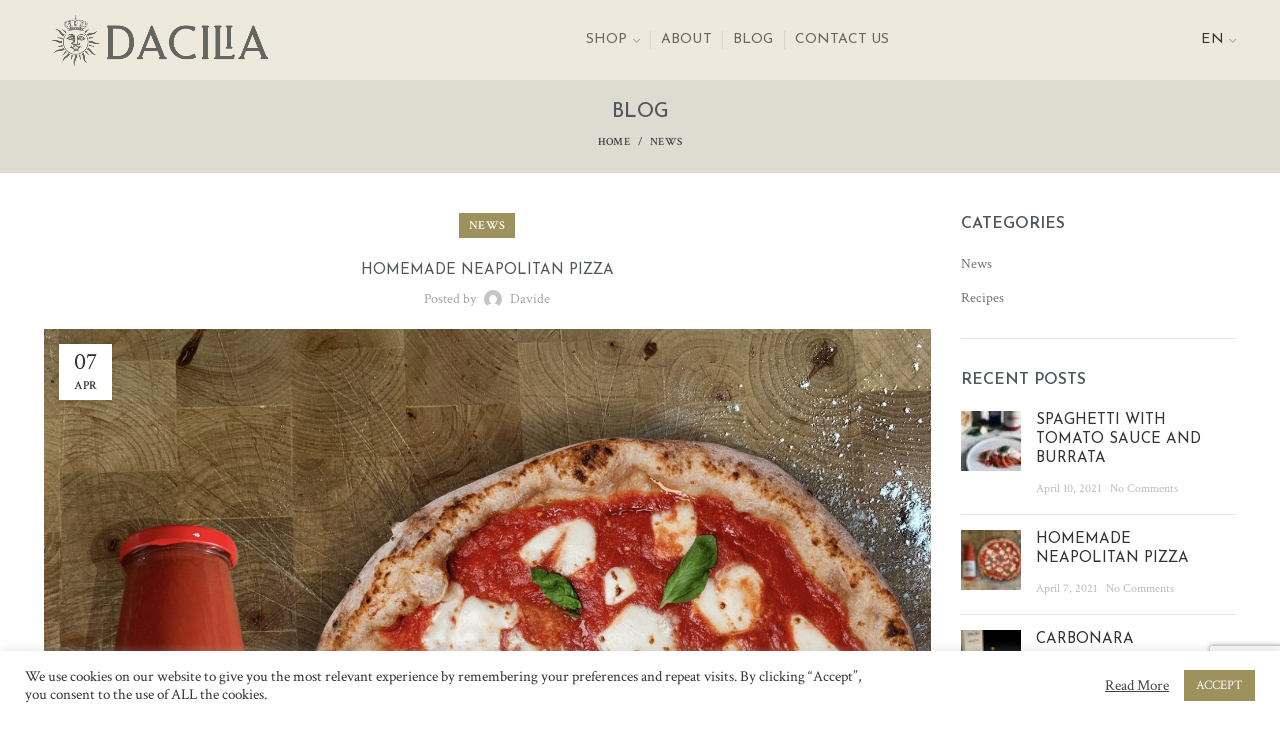

--- FILE ---
content_type: text/html; charset=UTF-8
request_url: https://www.dacilia.se/en/blog/homemade-neapolitan-pizza/
body_size: 23417
content:
<!DOCTYPE html>
<html lang="en-US" prefix="og: https://ogp.me/ns#">
<head>
	<meta charset="UTF-8">
	<meta name="viewport" content="width=device-width, initial-scale=1.0, maximum-scale=1.0, user-scalable=no">
	<link rel="profile" href="http://gmpg.org/xfn/11">
	<link rel="pingback" href="https://www.dacilia.se/xmlrpc.php">

	<link rel="alternate" hreflang="en" href="https://www.dacilia.se/en/blog/homemade-neapolitan-pizza/" />

<!-- Google Tag Manager by PYS -->
    <script data-cfasync="false" data-pagespeed-no-defer>
	    window.dataLayerPYS = window.dataLayerPYS || [];
	</script>
<!-- End Google Tag Manager by PYS -->
<!-- Search Engine Optimization by Rank Math - https://rankmath.com/ -->
<title>Homemade Neapolitan Pizza - DACILIA</title>
<meta name="robots" content="index, follow, max-snippet:-1, max-video-preview:-1, max-image-preview:large"/>
<link rel="canonical" href="https://www.dacilia.se/en/blog/homemade-neapolitan-pizza/" />
<meta property="og:locale" content="en_US" />
<meta property="og:type" content="article" />
<meta property="og:title" content="Homemade Neapolitan Pizza - DACILIA" />
<meta property="og:url" content="https://www.dacilia.se/en/blog/homemade-neapolitan-pizza/" />
<meta property="og:site_name" content="DACILIA" />
<meta property="article:section" content="News" />
<meta property="og:image" content="https://www.dacilia.se/wp-content/uploads/2021/04/PIZZAnapoli.jpg" />
<meta property="og:image:secure_url" content="https://www.dacilia.se/wp-content/uploads/2021/04/PIZZAnapoli.jpg" />
<meta property="og:image:width" content="1566" />
<meta property="og:image:height" content="1470" />
<meta property="og:image:alt" content="pizza" />
<meta property="og:image:type" content="image/jpeg" />
<meta property="article:published_time" content="2021-04-07T10:42:34+00:00" />
<meta name="twitter:card" content="summary_large_image" />
<meta name="twitter:title" content="Homemade Neapolitan Pizza - DACILIA" />
<meta name="twitter:image" content="https://www.dacilia.se/wp-content/uploads/2021/04/PIZZAnapoli.jpg" />
<meta name="twitter:label1" content="Written by" />
<meta name="twitter:data1" content="Davide" />
<meta name="twitter:label2" content="Time to read" />
<meta name="twitter:data2" content="3 minutes" />
<script type="application/ld+json" class="rank-math-schema">{"@context":"https://schema.org","@graph":[{"@type":"Organization","@id":"https://www.dacilia.se/en/#organization/","name":"DACILIA","url":"https://www.dacilia.se/en/"},{"@type":"WebSite","@id":"https://www.dacilia.se/en/#website/","url":"https://www.dacilia.se/en/","name":"DACILIA","publisher":{"@id":"https://www.dacilia.se/en/#organization/"},"inLanguage":"en-US"},{"@type":"ImageObject","@id":"https://www.dacilia.se/wp-content/uploads/2021/04/PIZZAnapoli.jpg","url":"https://www.dacilia.se/wp-content/uploads/2021/04/PIZZAnapoli.jpg","width":"1566","height":"1470","inLanguage":"en-US"},{"@type":"WebPage","@id":"https://www.dacilia.se/en/blog/homemade-neapolitan-pizza/#webpage","url":"https://www.dacilia.se/en/blog/homemade-neapolitan-pizza/","name":"Homemade Neapolitan Pizza - DACILIA","datePublished":"2021-04-07T10:42:34+00:00","dateModified":"2021-04-07T10:42:34+00:00","isPartOf":{"@id":"https://www.dacilia.se/en/#website/"},"primaryImageOfPage":{"@id":"https://www.dacilia.se/wp-content/uploads/2021/04/PIZZAnapoli.jpg"},"inLanguage":"en-US"},{"@type":"Person","@id":"https://www.dacilia.se/en/author/davide/","name":"Davide","url":"https://www.dacilia.se/en/author/davide/","image":{"@type":"ImageObject","@id":"https://secure.gravatar.com/avatar/ee8ab2e27b54820139c7d0ba099698d1302677c63a120d47a11717ec133ea503?s=96&amp;d=mm&amp;r=g","url":"https://secure.gravatar.com/avatar/ee8ab2e27b54820139c7d0ba099698d1302677c63a120d47a11717ec133ea503?s=96&amp;d=mm&amp;r=g","caption":"Davide","inLanguage":"en-US"},"worksFor":{"@id":"https://www.dacilia.se/en/#organization/"}},{"@type":"BlogPosting","headline":"Homemade Neapolitan Pizza - DACILIA","keywords":"pizza,Tomato,Tomato Sauce,Mozzarella,Homemade","datePublished":"2021-04-07T10:42:34+00:00","dateModified":"2021-04-07T10:42:34+00:00","author":{"@id":"https://www.dacilia.se/en/author/davide/","name":"Davide"},"publisher":{"@id":"https://www.dacilia.se/en/#organization/"},"description":"Do you want to make the real\u00a0homemade Neapolitan pizza?\u00a0Our perfect recipe allows you to bake a\u00a0thin and soft\u00a0round pizza\u00a0, with high edges, the so-called\u00a0cornice\u00a0, just like those made in Naples.\u00a0By following the\u00a0traditional recipe\u00a0step by step,\u00a0you will obtain a\u00a0Neapolitan pizza dough which must rest for the time necessary to be able to give you maximum taste and satisfaction.","name":"Homemade Neapolitan Pizza - DACILIA","@id":"https://www.dacilia.se/en/blog/homemade-neapolitan-pizza/#richSnippet","isPartOf":{"@id":"https://www.dacilia.se/en/blog/homemade-neapolitan-pizza/#webpage"},"image":{"@id":"https://www.dacilia.se/wp-content/uploads/2021/04/PIZZAnapoli.jpg"},"inLanguage":"en-US","mainEntityOfPage":{"@id":"https://www.dacilia.se/en/blog/homemade-neapolitan-pizza/#webpage"}}]}</script>
<!-- /Rank Math WordPress SEO plugin -->

<script type='application/javascript'  id='pys-version-script'>console.log('PixelYourSite Free version 11.1.5.2');</script>
<link rel='dns-prefetch' href='//fonts.googleapis.com' />
<link rel="alternate" type="application/rss+xml" title="DACILIA &raquo; Feed" href="https://www.dacilia.se/en/feed/" />
<link rel="alternate" type="application/rss+xml" title="DACILIA &raquo; Comments Feed" href="https://www.dacilia.se/en/comments/feed/" />
<link rel="alternate" type="application/rss+xml" title="DACILIA &raquo; Homemade Neapolitan Pizza Comments Feed" href="https://www.dacilia.se/en/blog/homemade-neapolitan-pizza/feed/" />
<link rel="alternate" title="oEmbed (JSON)" type="application/json+oembed" href="https://www.dacilia.se/en/wp-json/oembed/1.0/embed?url=https%3A%2F%2Fwww.dacilia.se%2Fen%2Fblog%2Fhomemade-neapolitan-pizza%2F" />
<link rel="alternate" title="oEmbed (XML)" type="text/xml+oembed" href="https://www.dacilia.se/en/wp-json/oembed/1.0/embed?url=https%3A%2F%2Fwww.dacilia.se%2Fen%2Fblog%2Fhomemade-neapolitan-pizza%2F&#038;format=xml" />
<style id='wp-img-auto-sizes-contain-inline-css' type='text/css'>
img:is([sizes=auto i],[sizes^="auto," i]){contain-intrinsic-size:3000px 1500px}
/*# sourceURL=wp-img-auto-sizes-contain-inline-css */
</style>
<link rel='stylesheet' id='wp-block-library-css' href='https://www.dacilia.se/wp-includes/css/dist/block-library/style.min.css?ver=6.9' type='text/css' media='all' />
<link rel='stylesheet' id='wc-blocks-style-css' href='https://www.dacilia.se/wp-content/plugins/woocommerce/assets/client/blocks/wc-blocks.css?ver=wc-10.4.3' type='text/css' media='all' />
<style id='global-styles-inline-css' type='text/css'>
:root{--wp--preset--aspect-ratio--square: 1;--wp--preset--aspect-ratio--4-3: 4/3;--wp--preset--aspect-ratio--3-4: 3/4;--wp--preset--aspect-ratio--3-2: 3/2;--wp--preset--aspect-ratio--2-3: 2/3;--wp--preset--aspect-ratio--16-9: 16/9;--wp--preset--aspect-ratio--9-16: 9/16;--wp--preset--color--black: #000000;--wp--preset--color--cyan-bluish-gray: #abb8c3;--wp--preset--color--white: #ffffff;--wp--preset--color--pale-pink: #f78da7;--wp--preset--color--vivid-red: #cf2e2e;--wp--preset--color--luminous-vivid-orange: #ff6900;--wp--preset--color--luminous-vivid-amber: #fcb900;--wp--preset--color--light-green-cyan: #7bdcb5;--wp--preset--color--vivid-green-cyan: #00d084;--wp--preset--color--pale-cyan-blue: #8ed1fc;--wp--preset--color--vivid-cyan-blue: #0693e3;--wp--preset--color--vivid-purple: #9b51e0;--wp--preset--gradient--vivid-cyan-blue-to-vivid-purple: linear-gradient(135deg,rgb(6,147,227) 0%,rgb(155,81,224) 100%);--wp--preset--gradient--light-green-cyan-to-vivid-green-cyan: linear-gradient(135deg,rgb(122,220,180) 0%,rgb(0,208,130) 100%);--wp--preset--gradient--luminous-vivid-amber-to-luminous-vivid-orange: linear-gradient(135deg,rgb(252,185,0) 0%,rgb(255,105,0) 100%);--wp--preset--gradient--luminous-vivid-orange-to-vivid-red: linear-gradient(135deg,rgb(255,105,0) 0%,rgb(207,46,46) 100%);--wp--preset--gradient--very-light-gray-to-cyan-bluish-gray: linear-gradient(135deg,rgb(238,238,238) 0%,rgb(169,184,195) 100%);--wp--preset--gradient--cool-to-warm-spectrum: linear-gradient(135deg,rgb(74,234,220) 0%,rgb(151,120,209) 20%,rgb(207,42,186) 40%,rgb(238,44,130) 60%,rgb(251,105,98) 80%,rgb(254,248,76) 100%);--wp--preset--gradient--blush-light-purple: linear-gradient(135deg,rgb(255,206,236) 0%,rgb(152,150,240) 100%);--wp--preset--gradient--blush-bordeaux: linear-gradient(135deg,rgb(254,205,165) 0%,rgb(254,45,45) 50%,rgb(107,0,62) 100%);--wp--preset--gradient--luminous-dusk: linear-gradient(135deg,rgb(255,203,112) 0%,rgb(199,81,192) 50%,rgb(65,88,208) 100%);--wp--preset--gradient--pale-ocean: linear-gradient(135deg,rgb(255,245,203) 0%,rgb(182,227,212) 50%,rgb(51,167,181) 100%);--wp--preset--gradient--electric-grass: linear-gradient(135deg,rgb(202,248,128) 0%,rgb(113,206,126) 100%);--wp--preset--gradient--midnight: linear-gradient(135deg,rgb(2,3,129) 0%,rgb(40,116,252) 100%);--wp--preset--font-size--small: 13px;--wp--preset--font-size--medium: 20px;--wp--preset--font-size--large: 36px;--wp--preset--font-size--x-large: 42px;--wp--preset--spacing--20: 0.44rem;--wp--preset--spacing--30: 0.67rem;--wp--preset--spacing--40: 1rem;--wp--preset--spacing--50: 1.5rem;--wp--preset--spacing--60: 2.25rem;--wp--preset--spacing--70: 3.38rem;--wp--preset--spacing--80: 5.06rem;--wp--preset--shadow--natural: 6px 6px 9px rgba(0, 0, 0, 0.2);--wp--preset--shadow--deep: 12px 12px 50px rgba(0, 0, 0, 0.4);--wp--preset--shadow--sharp: 6px 6px 0px rgba(0, 0, 0, 0.2);--wp--preset--shadow--outlined: 6px 6px 0px -3px rgb(255, 255, 255), 6px 6px rgb(0, 0, 0);--wp--preset--shadow--crisp: 6px 6px 0px rgb(0, 0, 0);}:where(.is-layout-flex){gap: 0.5em;}:where(.is-layout-grid){gap: 0.5em;}body .is-layout-flex{display: flex;}.is-layout-flex{flex-wrap: wrap;align-items: center;}.is-layout-flex > :is(*, div){margin: 0;}body .is-layout-grid{display: grid;}.is-layout-grid > :is(*, div){margin: 0;}:where(.wp-block-columns.is-layout-flex){gap: 2em;}:where(.wp-block-columns.is-layout-grid){gap: 2em;}:where(.wp-block-post-template.is-layout-flex){gap: 1.25em;}:where(.wp-block-post-template.is-layout-grid){gap: 1.25em;}.has-black-color{color: var(--wp--preset--color--black) !important;}.has-cyan-bluish-gray-color{color: var(--wp--preset--color--cyan-bluish-gray) !important;}.has-white-color{color: var(--wp--preset--color--white) !important;}.has-pale-pink-color{color: var(--wp--preset--color--pale-pink) !important;}.has-vivid-red-color{color: var(--wp--preset--color--vivid-red) !important;}.has-luminous-vivid-orange-color{color: var(--wp--preset--color--luminous-vivid-orange) !important;}.has-luminous-vivid-amber-color{color: var(--wp--preset--color--luminous-vivid-amber) !important;}.has-light-green-cyan-color{color: var(--wp--preset--color--light-green-cyan) !important;}.has-vivid-green-cyan-color{color: var(--wp--preset--color--vivid-green-cyan) !important;}.has-pale-cyan-blue-color{color: var(--wp--preset--color--pale-cyan-blue) !important;}.has-vivid-cyan-blue-color{color: var(--wp--preset--color--vivid-cyan-blue) !important;}.has-vivid-purple-color{color: var(--wp--preset--color--vivid-purple) !important;}.has-black-background-color{background-color: var(--wp--preset--color--black) !important;}.has-cyan-bluish-gray-background-color{background-color: var(--wp--preset--color--cyan-bluish-gray) !important;}.has-white-background-color{background-color: var(--wp--preset--color--white) !important;}.has-pale-pink-background-color{background-color: var(--wp--preset--color--pale-pink) !important;}.has-vivid-red-background-color{background-color: var(--wp--preset--color--vivid-red) !important;}.has-luminous-vivid-orange-background-color{background-color: var(--wp--preset--color--luminous-vivid-orange) !important;}.has-luminous-vivid-amber-background-color{background-color: var(--wp--preset--color--luminous-vivid-amber) !important;}.has-light-green-cyan-background-color{background-color: var(--wp--preset--color--light-green-cyan) !important;}.has-vivid-green-cyan-background-color{background-color: var(--wp--preset--color--vivid-green-cyan) !important;}.has-pale-cyan-blue-background-color{background-color: var(--wp--preset--color--pale-cyan-blue) !important;}.has-vivid-cyan-blue-background-color{background-color: var(--wp--preset--color--vivid-cyan-blue) !important;}.has-vivid-purple-background-color{background-color: var(--wp--preset--color--vivid-purple) !important;}.has-black-border-color{border-color: var(--wp--preset--color--black) !important;}.has-cyan-bluish-gray-border-color{border-color: var(--wp--preset--color--cyan-bluish-gray) !important;}.has-white-border-color{border-color: var(--wp--preset--color--white) !important;}.has-pale-pink-border-color{border-color: var(--wp--preset--color--pale-pink) !important;}.has-vivid-red-border-color{border-color: var(--wp--preset--color--vivid-red) !important;}.has-luminous-vivid-orange-border-color{border-color: var(--wp--preset--color--luminous-vivid-orange) !important;}.has-luminous-vivid-amber-border-color{border-color: var(--wp--preset--color--luminous-vivid-amber) !important;}.has-light-green-cyan-border-color{border-color: var(--wp--preset--color--light-green-cyan) !important;}.has-vivid-green-cyan-border-color{border-color: var(--wp--preset--color--vivid-green-cyan) !important;}.has-pale-cyan-blue-border-color{border-color: var(--wp--preset--color--pale-cyan-blue) !important;}.has-vivid-cyan-blue-border-color{border-color: var(--wp--preset--color--vivid-cyan-blue) !important;}.has-vivid-purple-border-color{border-color: var(--wp--preset--color--vivid-purple) !important;}.has-vivid-cyan-blue-to-vivid-purple-gradient-background{background: var(--wp--preset--gradient--vivid-cyan-blue-to-vivid-purple) !important;}.has-light-green-cyan-to-vivid-green-cyan-gradient-background{background: var(--wp--preset--gradient--light-green-cyan-to-vivid-green-cyan) !important;}.has-luminous-vivid-amber-to-luminous-vivid-orange-gradient-background{background: var(--wp--preset--gradient--luminous-vivid-amber-to-luminous-vivid-orange) !important;}.has-luminous-vivid-orange-to-vivid-red-gradient-background{background: var(--wp--preset--gradient--luminous-vivid-orange-to-vivid-red) !important;}.has-very-light-gray-to-cyan-bluish-gray-gradient-background{background: var(--wp--preset--gradient--very-light-gray-to-cyan-bluish-gray) !important;}.has-cool-to-warm-spectrum-gradient-background{background: var(--wp--preset--gradient--cool-to-warm-spectrum) !important;}.has-blush-light-purple-gradient-background{background: var(--wp--preset--gradient--blush-light-purple) !important;}.has-blush-bordeaux-gradient-background{background: var(--wp--preset--gradient--blush-bordeaux) !important;}.has-luminous-dusk-gradient-background{background: var(--wp--preset--gradient--luminous-dusk) !important;}.has-pale-ocean-gradient-background{background: var(--wp--preset--gradient--pale-ocean) !important;}.has-electric-grass-gradient-background{background: var(--wp--preset--gradient--electric-grass) !important;}.has-midnight-gradient-background{background: var(--wp--preset--gradient--midnight) !important;}.has-small-font-size{font-size: var(--wp--preset--font-size--small) !important;}.has-medium-font-size{font-size: var(--wp--preset--font-size--medium) !important;}.has-large-font-size{font-size: var(--wp--preset--font-size--large) !important;}.has-x-large-font-size{font-size: var(--wp--preset--font-size--x-large) !important;}
/*# sourceURL=global-styles-inline-css */
</style>

<style id='classic-theme-styles-inline-css' type='text/css'>
/*! This file is auto-generated */
.wp-block-button__link{color:#fff;background-color:#32373c;border-radius:9999px;box-shadow:none;text-decoration:none;padding:calc(.667em + 2px) calc(1.333em + 2px);font-size:1.125em}.wp-block-file__button{background:#32373c;color:#fff;text-decoration:none}
/*# sourceURL=/wp-includes/css/classic-themes.min.css */
</style>
<link rel='stylesheet' id='cookie-law-info-css' href='https://www.dacilia.se/wp-content/plugins/cookie-law-info/legacy/public/css/cookie-law-info-public.css?ver=3.3.9.1' type='text/css' media='all' />
<link rel='stylesheet' id='cookie-law-info-gdpr-css' href='https://www.dacilia.se/wp-content/plugins/cookie-law-info/legacy/public/css/cookie-law-info-gdpr.css?ver=3.3.9.1' type='text/css' media='all' />
<style id='woocommerce-inline-inline-css' type='text/css'>
.woocommerce form .form-row .required { visibility: visible; }
/*# sourceURL=woocommerce-inline-inline-css */
</style>
<link rel='stylesheet' id='wpml-legacy-horizontal-list-0-css' href='https://www.dacilia.se/wp-content/plugins/sitepress-multilingual-cms/templates/language-switchers/legacy-list-horizontal/style.min.css?ver=1' type='text/css' media='all' />
<link rel='stylesheet' id='wpml-menu-item-0-css' href='https://www.dacilia.se/wp-content/plugins/sitepress-multilingual-cms/templates/language-switchers/menu-item/style.min.css?ver=1' type='text/css' media='all' />
<link rel='stylesheet' id='js_composer_front-css' href='https://www.dacilia.se/wp-content/plugins/js_composer/assets/css/js_composer.min.css?ver=8.6.1' type='text/css' media='all' />
<link rel='stylesheet' id='bootstrap-css' href='https://www.dacilia.se/wp-content/themes/woodmart/css/bootstrap.min.css?ver=5.3.3' type='text/css' media='all' />
<link rel='stylesheet' id='woodmart-style-css' href='https://www.dacilia.se/wp-content/themes/woodmart/style.min.css?ver=5.3.3' type='text/css' media='all' />
<link rel='stylesheet' id='xts-style-header_487587-css' href='https://www.dacilia.se/wp-content/uploads/2023/01/xts-header_487587-1674308939.css?ver=5.3.3' type='text/css' media='all' />
<link rel='stylesheet' id='xts-style-theme_settings_default-css' href='https://www.dacilia.se/wp-content/uploads/2023/01/xts-theme_settings_default-1674309826.css?ver=5.3.3' type='text/css' media='all' />
<link rel='stylesheet' id='child-style-css' href='https://www.dacilia.se/wp-content/themes/woodmart-child/style.css?ver=5.3.3' type='text/css' media='all' />
<link rel='stylesheet' id='xts-google-fonts-css' href='//fonts.googleapis.com/css?family=Crimson+Text%3A400%2C400italic%2C600%2C600italic%2C700%2C700italic%7CJosefin+Sans%3A100%2C200%2C300%2C400%2C500%2C600%2C700%2C100italic%2C200italic%2C300italic%2C400italic%2C500italic%2C600italic%2C700italic&#038;ver=5.3.3' type='text/css' media='all' />
<script type="text/template" id="tmpl-variation-template">
	<div class="woocommerce-variation-description">{{{ data.variation.variation_description }}}</div>
	<div class="woocommerce-variation-price">{{{ data.variation.price_html }}}</div>
	<div class="woocommerce-variation-availability">{{{ data.variation.availability_html }}}</div>
</script>
<script type="text/template" id="tmpl-unavailable-variation-template">
	<p role="alert">Sorry, this product is unavailable. Please choose a different combination.</p>
</script>
<script type="text/javascript" src="https://www.dacilia.se/wp-includes/js/jquery/jquery.min.js?ver=3.7.1" id="jquery-core-js"></script>
<script type="text/javascript" src="https://www.dacilia.se/wp-includes/js/jquery/jquery-migrate.min.js?ver=3.4.1" id="jquery-migrate-js"></script>
<script type="text/javascript" id="cookie-law-info-js-extra">
/* <![CDATA[ */
var Cli_Data = {"nn_cookie_ids":[],"cookielist":[],"non_necessary_cookies":[],"ccpaEnabled":"","ccpaRegionBased":"","ccpaBarEnabled":"","strictlyEnabled":["necessary","obligatoire"],"ccpaType":"gdpr","js_blocking":"1","custom_integration":"","triggerDomRefresh":"","secure_cookies":""};
var cli_cookiebar_settings = {"animate_speed_hide":"500","animate_speed_show":"500","background":"#FFF","border":"#b1a6a6c2","border_on":"","button_1_button_colour":"#9d915d","button_1_button_hover":"#7e744a","button_1_link_colour":"#fff","button_1_as_button":"1","button_1_new_win":"","button_2_button_colour":"#333","button_2_button_hover":"#292929","button_2_link_colour":"#444","button_2_as_button":"","button_2_hidebar":"","button_3_button_colour":"#3566bb","button_3_button_hover":"#2a5296","button_3_link_colour":"#fff","button_3_as_button":"1","button_3_new_win":"","button_4_button_colour":"#000","button_4_button_hover":"#000000","button_4_link_colour":"#333333","button_4_as_button":"","button_7_button_colour":"#61a229","button_7_button_hover":"#4e8221","button_7_link_colour":"#fff","button_7_as_button":"1","button_7_new_win":"","font_family":"inherit","header_fix":"","notify_animate_hide":"1","notify_animate_show":"","notify_div_id":"#cookie-law-info-bar","notify_position_horizontal":"right","notify_position_vertical":"bottom","scroll_close":"","scroll_close_reload":"","accept_close_reload":"","reject_close_reload":"","showagain_tab":"","showagain_background":"#fff","showagain_border":"#000","showagain_div_id":"#cookie-law-info-again","showagain_x_position":"100px","text":"#333333","show_once_yn":"","show_once":"10000","logging_on":"","as_popup":"","popup_overlay":"1","bar_heading_text":"","cookie_bar_as":"banner","popup_showagain_position":"bottom-right","widget_position":"left"};
var log_object = {"ajax_url":"https://www.dacilia.se/wp-admin/admin-ajax.php"};
//# sourceURL=cookie-law-info-js-extra
/* ]]> */
</script>
<script type="text/javascript" src="https://www.dacilia.se/wp-content/plugins/cookie-law-info/legacy/public/js/cookie-law-info-public.js?ver=3.3.9.1" id="cookie-law-info-js"></script>
<script type="text/javascript" src="https://www.dacilia.se/wp-content/plugins/woocommerce/assets/js/jquery-blockui/jquery.blockUI.min.js?ver=2.7.0-wc.10.4.3" id="wc-jquery-blockui-js" data-wp-strategy="defer"></script>
<script type="text/javascript" id="wc-add-to-cart-js-extra">
/* <![CDATA[ */
var wc_add_to_cart_params = {"ajax_url":"/wp-admin/admin-ajax.php?lang=en","wc_ajax_url":"/en/?wc-ajax=%%endpoint%%","i18n_view_cart":"View cart","cart_url":"https://www.dacilia.se/en/cart/","is_cart":"","cart_redirect_after_add":"no"};
//# sourceURL=wc-add-to-cart-js-extra
/* ]]> */
</script>
<script type="text/javascript" src="https://www.dacilia.se/wp-content/plugins/woocommerce/assets/js/frontend/add-to-cart.min.js?ver=10.4.3" id="wc-add-to-cart-js" data-wp-strategy="defer"></script>
<script type="text/javascript" src="https://www.dacilia.se/wp-content/plugins/woocommerce/assets/js/js-cookie/js.cookie.min.js?ver=2.1.4-wc.10.4.3" id="wc-js-cookie-js" data-wp-strategy="defer"></script>
<script type="text/javascript" id="woocommerce-js-extra">
/* <![CDATA[ */
var woocommerce_params = {"ajax_url":"/wp-admin/admin-ajax.php?lang=en","wc_ajax_url":"/en/?wc-ajax=%%endpoint%%","i18n_password_show":"Show password","i18n_password_hide":"Hide password"};
//# sourceURL=woocommerce-js-extra
/* ]]> */
</script>
<script type="text/javascript" src="https://www.dacilia.se/wp-content/plugins/woocommerce/assets/js/frontend/woocommerce.min.js?ver=10.4.3" id="woocommerce-js" defer="defer" data-wp-strategy="defer"></script>
<script type="text/javascript" src="https://www.dacilia.se/wp-content/plugins/js_composer/assets/js/vendors/woocommerce-add-to-cart.js?ver=8.6.1" id="vc_woocommerce-add-to-cart-js-js"></script>
<script type="text/javascript" src="https://www.dacilia.se/wp-content/plugins/pixelyoursite/dist/scripts/jquery.bind-first-0.2.3.min.js?ver=0.2.3" id="jquery-bind-first-js"></script>
<script type="text/javascript" src="https://www.dacilia.se/wp-content/plugins/pixelyoursite/dist/scripts/js.cookie-2.1.3.min.js?ver=2.1.3" id="js-cookie-pys-js"></script>
<script type="text/javascript" src="https://www.dacilia.se/wp-content/plugins/pixelyoursite/dist/scripts/tld.min.js?ver=2.3.1" id="js-tld-js"></script>
<script type="text/javascript" id="pys-js-extra">
/* <![CDATA[ */
var pysOptions = {"staticEvents":[],"dynamicEvents":{"automatic_event_form":{"ga":{"delay":0,"type":"dyn","name":"Form","trackingIds":["G-YXPQPSN92Z"],"eventID":"b5032b2b-284e-4995-ab9d-c9d4f1681687","params":{"page_title":"Homemade Neapolitan Pizza","post_type":"post","post_id":8176,"plugin":"PixelYourSite","user_role":"guest","event_url":"www.dacilia.se/en/blog/homemade-neapolitan-pizza/"},"e_id":"automatic_event_form","ids":[],"hasTimeWindow":false,"timeWindow":0,"pixelIds":[],"woo_order":"","edd_order":""}},"automatic_event_download":{"ga":{"delay":0,"type":"dyn","name":"Download","extensions":["","doc","exe","js","pdf","ppt","tgz","zip","xls"],"trackingIds":["G-YXPQPSN92Z"],"eventID":"c20a14fd-ee85-45ae-a373-63d99bd73a0a","params":{"page_title":"Homemade Neapolitan Pizza","post_type":"post","post_id":8176,"plugin":"PixelYourSite","user_role":"guest","event_url":"www.dacilia.se/en/blog/homemade-neapolitan-pizza/"},"e_id":"automatic_event_download","ids":[],"hasTimeWindow":false,"timeWindow":0,"pixelIds":[],"woo_order":"","edd_order":""}},"automatic_event_comment":{"ga":{"delay":0,"type":"dyn","name":"Comment","trackingIds":["G-YXPQPSN92Z"],"eventID":"dcc8fc11-60e6-44ab-9019-e2d84d0c80c8","params":{"page_title":"Homemade Neapolitan Pizza","post_type":"post","post_id":8176,"plugin":"PixelYourSite","user_role":"guest","event_url":"www.dacilia.se/en/blog/homemade-neapolitan-pizza/"},"e_id":"automatic_event_comment","ids":[],"hasTimeWindow":false,"timeWindow":0,"pixelIds":[],"woo_order":"","edd_order":""}},"woo_add_to_cart_on_button_click":{"ga":{"delay":0,"type":"dyn","name":"add_to_cart","trackingIds":["G-YXPQPSN92Z"],"eventID":"59e016c7-abc4-424b-9448-592fd8106ef9","params":{"page_title":"Homemade Neapolitan Pizza","post_type":"post","post_id":8176,"plugin":"PixelYourSite","user_role":"guest","event_url":"www.dacilia.se/en/blog/homemade-neapolitan-pizza/"},"e_id":"woo_add_to_cart_on_button_click","ids":[],"hasTimeWindow":false,"timeWindow":0,"pixelIds":[],"woo_order":"","edd_order":""}}},"triggerEvents":[],"triggerEventTypes":[],"ga":{"trackingIds":["G-YXPQPSN92Z"],"commentEventEnabled":true,"downloadEnabled":true,"formEventEnabled":true,"crossDomainEnabled":false,"crossDomainAcceptIncoming":false,"crossDomainDomains":[],"isDebugEnabled":[],"serverContainerUrls":{"G-YXPQPSN92Z":{"enable_server_container":"","server_container_url":"","transport_url":""}},"additionalConfig":{"G-YXPQPSN92Z":{"first_party_collection":true}},"disableAdvertisingFeatures":false,"disableAdvertisingPersonalization":false,"wooVariableAsSimple":true,"custom_page_view_event":false},"debug":"","siteUrl":"https://www.dacilia.se","ajaxUrl":"https://www.dacilia.se/wp-admin/admin-ajax.php","ajax_event":"893e7890cb","enable_remove_download_url_param":"1","cookie_duration":"7","last_visit_duration":"60","enable_success_send_form":"","ajaxForServerEvent":"1","ajaxForServerStaticEvent":"1","useSendBeacon":"1","send_external_id":"1","external_id_expire":"180","track_cookie_for_subdomains":"1","google_consent_mode":"1","gdpr":{"ajax_enabled":true,"all_disabled_by_api":true,"facebook_disabled_by_api":false,"analytics_disabled_by_api":false,"google_ads_disabled_by_api":false,"pinterest_disabled_by_api":false,"bing_disabled_by_api":false,"reddit_disabled_by_api":false,"externalID_disabled_by_api":false,"facebook_prior_consent_enabled":true,"analytics_prior_consent_enabled":true,"google_ads_prior_consent_enabled":null,"pinterest_prior_consent_enabled":true,"bing_prior_consent_enabled":true,"cookiebot_integration_enabled":false,"cookiebot_facebook_consent_category":"marketing","cookiebot_analytics_consent_category":"statistics","cookiebot_tiktok_consent_category":"marketing","cookiebot_google_ads_consent_category":"marketing","cookiebot_pinterest_consent_category":"marketing","cookiebot_bing_consent_category":"marketing","consent_magic_integration_enabled":false,"real_cookie_banner_integration_enabled":false,"cookie_notice_integration_enabled":false,"cookie_law_info_integration_enabled":true,"analytics_storage":{"enabled":true,"value":"granted","filter":false},"ad_storage":{"enabled":true,"value":"granted","filter":false},"ad_user_data":{"enabled":true,"value":"granted","filter":false},"ad_personalization":{"enabled":true,"value":"granted","filter":false}},"cookie":{"disabled_all_cookie":false,"disabled_start_session_cookie":false,"disabled_advanced_form_data_cookie":false,"disabled_landing_page_cookie":false,"disabled_first_visit_cookie":false,"disabled_trafficsource_cookie":false,"disabled_utmTerms_cookie":false,"disabled_utmId_cookie":false},"tracking_analytics":{"TrafficSource":"direct","TrafficLanding":"undefined","TrafficUtms":[],"TrafficUtmsId":[]},"GATags":{"ga_datalayer_type":"default","ga_datalayer_name":"dataLayerPYS"},"woo":{"enabled":true,"enabled_save_data_to_orders":true,"addToCartOnButtonEnabled":true,"addToCartOnButtonValueEnabled":true,"addToCartOnButtonValueOption":"price","singleProductId":null,"removeFromCartSelector":"form.woocommerce-cart-form .remove","addToCartCatchMethod":"add_cart_js","is_order_received_page":false,"containOrderId":false},"edd":{"enabled":false},"cache_bypass":"1769577595"};
//# sourceURL=pys-js-extra
/* ]]> */
</script>
<script type="text/javascript" src="https://www.dacilia.se/wp-content/plugins/pixelyoursite/dist/scripts/public.js?ver=11.1.5.2" id="pys-js"></script>
<script type="text/javascript" src="https://www.dacilia.se/wp-content/themes/woodmart/js/device.min.js?ver=5.3.3" id="woodmart-device-js"></script>
<script type="text/javascript" src="https://www.dacilia.se/wp-includes/js/underscore.min.js?ver=1.13.7" id="underscore-js"></script>
<script type="text/javascript" id="wp-util-js-extra">
/* <![CDATA[ */
var _wpUtilSettings = {"ajax":{"url":"/wp-admin/admin-ajax.php"}};
//# sourceURL=wp-util-js-extra
/* ]]> */
</script>
<script type="text/javascript" src="https://www.dacilia.se/wp-includes/js/wp-util.min.js?ver=6.9" id="wp-util-js"></script>
<script type="text/javascript" id="wc-add-to-cart-variation-js-extra">
/* <![CDATA[ */
var wc_add_to_cart_variation_params = {"wc_ajax_url":"/en/?wc-ajax=%%endpoint%%","i18n_no_matching_variations_text":"Sorry, no products matched your selection. Please choose a different combination.","i18n_make_a_selection_text":"Please select some product options before adding this product to your cart.","i18n_unavailable_text":"Sorry, this product is unavailable. Please choose a different combination.","i18n_reset_alert_text":"Your selection has been reset. Please select some product options before adding this product to your cart."};
//# sourceURL=wc-add-to-cart-variation-js-extra
/* ]]> */
</script>
<script type="text/javascript" src="https://www.dacilia.se/wp-content/plugins/woocommerce/assets/js/frontend/add-to-cart-variation.min.js?ver=10.4.3" id="wc-add-to-cart-variation-js" defer="defer" data-wp-strategy="defer"></script>
<script></script><link rel="https://api.w.org/" href="https://www.dacilia.se/en/wp-json/" /><link rel="alternate" title="JSON" type="application/json" href="https://www.dacilia.se/en/wp-json/wp/v2/posts/8176" /><link rel="EditURI" type="application/rsd+xml" title="RSD" href="https://www.dacilia.se/xmlrpc.php?rsd" />
<meta name="generator" content="WordPress 6.9" />
<link rel='shortlink' href='https://www.dacilia.se/en/?p=8176' />
<meta name="generator" content="WPML ver:4.8.2 stt:1,50;" />
<meta name="theme-color" content="#ede9dd">	<noscript><style>.woocommerce-product-gallery{ opacity: 1 !important; }</style></noscript>
	<meta name="generator" content="Powered by WPBakery Page Builder - drag and drop page builder for WordPress."/>
<meta name="generator" content="Powered by Slider Revolution 6.7.38 - responsive, Mobile-Friendly Slider Plugin for WordPress with comfortable drag and drop interface." />
<link rel="icon" href="https://www.dacilia.se/wp-content/uploads/2020/12/cropped-favicon_dacilia-32x32.png" sizes="32x32" />
<link rel="icon" href="https://www.dacilia.se/wp-content/uploads/2020/12/cropped-favicon_dacilia-192x192.png" sizes="192x192" />
<link rel="apple-touch-icon" href="https://www.dacilia.se/wp-content/uploads/2020/12/cropped-favicon_dacilia-180x180.png" />
<meta name="msapplication-TileImage" content="https://www.dacilia.se/wp-content/uploads/2020/12/cropped-favicon_dacilia-270x270.png" />
<script>function setREVStartSize(e){
			//window.requestAnimationFrame(function() {
				window.RSIW = window.RSIW===undefined ? window.innerWidth : window.RSIW;
				window.RSIH = window.RSIH===undefined ? window.innerHeight : window.RSIH;
				try {
					var pw = document.getElementById(e.c).parentNode.offsetWidth,
						newh;
					pw = pw===0 || isNaN(pw) || (e.l=="fullwidth" || e.layout=="fullwidth") ? window.RSIW : pw;
					e.tabw = e.tabw===undefined ? 0 : parseInt(e.tabw);
					e.thumbw = e.thumbw===undefined ? 0 : parseInt(e.thumbw);
					e.tabh = e.tabh===undefined ? 0 : parseInt(e.tabh);
					e.thumbh = e.thumbh===undefined ? 0 : parseInt(e.thumbh);
					e.tabhide = e.tabhide===undefined ? 0 : parseInt(e.tabhide);
					e.thumbhide = e.thumbhide===undefined ? 0 : parseInt(e.thumbhide);
					e.mh = e.mh===undefined || e.mh=="" || e.mh==="auto" ? 0 : parseInt(e.mh,0);
					if(e.layout==="fullscreen" || e.l==="fullscreen")
						newh = Math.max(e.mh,window.RSIH);
					else{
						e.gw = Array.isArray(e.gw) ? e.gw : [e.gw];
						for (var i in e.rl) if (e.gw[i]===undefined || e.gw[i]===0) e.gw[i] = e.gw[i-1];
						e.gh = e.el===undefined || e.el==="" || (Array.isArray(e.el) && e.el.length==0)? e.gh : e.el;
						e.gh = Array.isArray(e.gh) ? e.gh : [e.gh];
						for (var i in e.rl) if (e.gh[i]===undefined || e.gh[i]===0) e.gh[i] = e.gh[i-1];
											
						var nl = new Array(e.rl.length),
							ix = 0,
							sl;
						e.tabw = e.tabhide>=pw ? 0 : e.tabw;
						e.thumbw = e.thumbhide>=pw ? 0 : e.thumbw;
						e.tabh = e.tabhide>=pw ? 0 : e.tabh;
						e.thumbh = e.thumbhide>=pw ? 0 : e.thumbh;
						for (var i in e.rl) nl[i] = e.rl[i]<window.RSIW ? 0 : e.rl[i];
						sl = nl[0];
						for (var i in nl) if (sl>nl[i] && nl[i]>0) { sl = nl[i]; ix=i;}
						var m = pw>(e.gw[ix]+e.tabw+e.thumbw) ? 1 : (pw-(e.tabw+e.thumbw)) / (e.gw[ix]);
						newh =  (e.gh[ix] * m) + (e.tabh + e.thumbh);
					}
					var el = document.getElementById(e.c);
					if (el!==null && el) el.style.height = newh+"px";
					el = document.getElementById(e.c+"_wrapper");
					if (el!==null && el) {
						el.style.height = newh+"px";
						el.style.display = "block";
					}
				} catch(e){
					console.log("Failure at Presize of Slider:" + e)
				}
			//});
		  };</script>
<style>		
		
		</style><noscript><style> .wpb_animate_when_almost_visible { opacity: 1; }</style></noscript><link rel='stylesheet' id='rs-plugin-settings-css' href='//www.dacilia.se/wp-content/plugins/revslider/sr6/assets/css/rs6.css?ver=6.7.38' type='text/css' media='all' />
<style id='rs-plugin-settings-inline-css' type='text/css'>
#rs-demo-id {}
/*# sourceURL=rs-plugin-settings-inline-css */
</style>
</head>

<body class="wp-singular post-template-default single single-post postid-8176 single-format-standard wp-theme-woodmart wp-child-theme-woodmart-child theme-woodmart woocommerce-no-js wrapper-full-width form-style-underlined form-border-width-2 categories-accordion-on woodmart-ajax-shop-on offcanvas-sidebar-mobile offcanvas-sidebar-tablet notifications-sticky btns-default-flat btns-default-light btns-default-hover-light btns-shop-flat btns-shop-light btns-shop-hover-light btns-accent-flat btns-accent-light btns-accent-hover-light wpb-js-composer js-comp-ver-8.6.1 vc_responsive">

	
		
	<div class="website-wrapper">

		
			<!-- HEADER -->
							<header class="whb-header whb-sticky-shadow whb-scroll-stick whb-sticky-real">
					<div class="whb-main-header">
	
<div class="whb-row whb-general-header whb-sticky-row whb-with-bg whb-without-border whb-color-dark whb-flex-flex-middle">
	<div class="container">
		<div class="whb-flex-row whb-general-header-inner">
			<div class="whb-column whb-col-left whb-visible-lg">
	<div class="site-logo">
	<div class="woodmart-logo-wrap switch-logo-enable">
		<a href="https://www.dacilia.se/en/" class="woodmart-logo woodmart-main-logo" rel="home">
			<img src="https://www.dacilia.se/wp-content/uploads/2021/01/logo_DACILIA_menu.png" alt="DACILIA" style="max-width: 230px;" />		</a>
								<a href="https://www.dacilia.se/en/" class="woodmart-logo woodmart-sticky-logo" rel="home">
				<img src="https://www.dacilia.se/wp-content/uploads/2021/01/logo_DACILIA_sticky.png" alt="DACILIA" style="max-width: 150px;" />			</a>
			</div>
</div>
</div>
<div class="whb-column whb-col-center whb-visible-lg">
	<div class="whb-navigation whb-primary-menu main-nav site-navigation woodmart-navigation menu-center navigation-style-separated" role="navigation">
	<div class="menu-main-menu-english-container"><ul id="menu-main-menu-english" class="menu"><li id="menu-item-7651" class="menu-item menu-item-type-post_type menu-item-object-page menu-item-7651 item-level-0 menu-item-design-full-width menu-mega-dropdown item-event-hover menu-item-has-children"><a href="https://www.dacilia.se/en/shop/" class="woodmart-nav-link"><span class="nav-link-text">Shop</span></a>
<div class="sub-menu-dropdown color-scheme-light">

<div class="container">
<div class="vc_row wpb_row vc_row-fluid vc_row-o-content-middle vc_row-flex"><div class="wpb_column vc_column_container vc_col-sm-12"><div class="vc_column-inner"><div class="wpb_wrapper"><div class="products woocommerce row categories-style-masonry  categories-masonry woodmart-spacing-20 category_dropdown_menu columns-6"></div></div></div></div></div><style data-type="vc_shortcodes-custom-css"></style>
</div>

</div>
</li>
<li id="menu-item-7649" class="menu-item menu-item-type-post_type menu-item-object-page menu-item-7649 item-level-0 menu-item-design-default menu-simple-dropdown item-event-hover"><a href="https://www.dacilia.se/en/about/" class="woodmart-nav-link"><span class="nav-link-text">About</span></a></li>
<li id="menu-item-7648" class="menu-item menu-item-type-post_type menu-item-object-page current_page_parent menu-item-7648 item-level-0 menu-item-design-default menu-simple-dropdown item-event-hover"><a href="https://www.dacilia.se/en/blog/" class="woodmart-nav-link"><span class="nav-link-text">Blog</span></a></li>
<li id="menu-item-7650" class="menu-item menu-item-type-post_type menu-item-object-page menu-item-7650 item-level-0 menu-item-design-default menu-simple-dropdown item-event-hover"><a href="https://www.dacilia.se/en/contact-us/" class="woodmart-nav-link"><span class="nav-link-text">Contact Us</span></a></li>
</ul></div></div><!--END MAIN-NAV-->
</div>
<div class="whb-column whb-col-right whb-visible-lg">
	<div class="whb-navigation whb-secondary-menu site-navigation woodmart-navigation menu-right navigation-style-default" role="navigation">
	<div class="menu-top-bar-right-container"><ul id="menu-top-bar-right" class="menu"><li id="menu-item-wpml-ls-72-en" class="menu-item wpml-ls-slot-72 wpml-ls-item wpml-ls-item-en wpml-ls-current-language wpml-ls-menu-item wpml-ls-first-item menu-item-type-wpml_ls_menu_item menu-item-object-wpml_ls_menu_item menu-item-has-children menu-item-wpml-ls-72-en item-level-0 menu-item-design-default menu-simple-dropdown item-event-hover"><a href="https://www.dacilia.se/en/blog/homemade-neapolitan-pizza/" role="menuitem" class="woodmart-nav-link"><span class="nav-link-text"><span class="wpml-ls-display">EN</span></span></a>
<div class="sub-menu-dropdown color-scheme-dark">

<div class="container">

<ul class="sub-menu color-scheme-dark">
	<li id="menu-item-wpml-ls-72-sv" class="menu-item wpml-ls-slot-72 wpml-ls-item wpml-ls-item-sv wpml-ls-menu-item wpml-ls-last-item menu-item-type-wpml_ls_menu_item menu-item-object-wpml_ls_menu_item menu-item-wpml-ls-72-sv item-level-1"><a title="Switch to SV" href="https://www.dacilia.se/" aria-label="Switch to SV" role="menuitem" class="woodmart-nav-link"><span class="nav-link-text"><span class="wpml-ls-display">SV</span></span></a></li>
</ul>
</div>
</div>
</li>
</ul></div></div><!--END MAIN-NAV-->
</div>
<div class="whb-column whb-mobile-left whb-hidden-lg">
	<div class="site-logo">
	<div class="woodmart-logo-wrap">
		<a href="https://www.dacilia.se/en/" class="woodmart-logo woodmart-main-logo" rel="home">
			<img src="https://www.dacilia.se/wp-content/uploads/2021/03/logo_DACILIA_menu_mobile.png" alt="DACILIA" style="max-width: 100px;" />		</a>
			</div>
</div>
</div>
<div class="whb-column whb-mobile-center whb-hidden-lg">
	<div class="whb-space-element " style="width:10px;"></div></div>
<div class="whb-column whb-mobile-right whb-hidden-lg">
	<div class="woodmart-burger-icon wd-tools-element mobile-nav-icon whb-mobile-nav-icon wd-style-icon">
	<a href="#">
					<span class="woodmart-burger wd-tools-icon"></span>
				<span class="woodmart-burger-label wd-tools-text">Menu</span>
	</a>
</div><!--END MOBILE-NAV-ICON--><div class="whb-divider-element whb-divider-default "></div><div class="whb-navigation whb-secondary-menu site-navigation woodmart-navigation menu-left navigation-style-default" role="navigation">
	<div class="menu-top-bar-right-container"><ul id="menu-top-bar-right-1" class="menu"><li class="menu-item wpml-ls-slot-72 wpml-ls-item wpml-ls-item-en wpml-ls-current-language wpml-ls-menu-item wpml-ls-first-item menu-item-type-wpml_ls_menu_item menu-item-object-wpml_ls_menu_item menu-item-has-children menu-item-wpml-ls-72-en item-level-0 menu-item-design-default menu-simple-dropdown item-event-hover"><a href="https://www.dacilia.se/en/blog/homemade-neapolitan-pizza/" role="menuitem" class="woodmart-nav-link"><span class="nav-link-text"><span class="wpml-ls-display">EN</span></span></a>
<div class="sub-menu-dropdown color-scheme-dark">

<div class="container">

<ul class="sub-menu color-scheme-dark">
	<li class="menu-item wpml-ls-slot-72 wpml-ls-item wpml-ls-item-sv wpml-ls-menu-item wpml-ls-last-item menu-item-type-wpml_ls_menu_item menu-item-object-wpml_ls_menu_item menu-item-wpml-ls-72-sv item-level-1"><a title="Switch to SV" href="https://www.dacilia.se/" aria-label="Switch to SV" role="menuitem" class="woodmart-nav-link"><span class="nav-link-text"><span class="wpml-ls-display">SV</span></span></a></li>
</ul>
</div>
</div>
</li>
</ul></div></div><!--END MAIN-NAV-->
</div>
		</div>
	</div>
</div>
</div>
				</header><!--END MAIN HEADER-->
			
								<div class="main-page-wrapper">
		
						<div class="page-title page-title-default title-size-small title-design-centered color-scheme-dark title-blog" style="">
					<div class="container">
						<header class="entry-header">
															<h3 class="entry-title">Blog</h3>
														<div class="breadcrumbs" xmlns:v="http://rdf.data-vocabulary.org/#"><a href="https://www.dacilia.se/en/" rel="v:url" property="v:title">Home</a> &raquo; <span><a rel="v:url" href="https://www.dacilia.se/en/blog/category/news/">News</a></span> &raquo; </div><!-- .breadcrumbs -->						</header><!-- .entry-header -->
					</div>
				</div>
			<script>var woodmart_wpml_js_data = {"languages":{"en":{"code":"en","id":"1","native_name":"EN","major":"1","active":"1","default_locale":"en_US","encode_url":"0","tag":"en","missing":0,"translated_name":"EN","url":"https:\/\/www.dacilia.se\/en\/blog\/homemade-neapolitan-pizza\/","country_flag_url":"https:\/\/www.dacilia.se\/wp-content\/plugins\/sitepress-multilingual-cms\/res\/flags\/en.png","language_code":"en"},"sv":{"code":"sv","id":"50","native_name":"SV","major":"0","active":0,"default_locale":"sv_SE","encode_url":"0","tag":"sv","missing":1,"translated_name":"SV","url":"https:\/\/www.dacilia.se\/","country_flag_url":"https:\/\/www.dacilia.se\/wp-content\/plugins\/sitepress-multilingual-cms\/res\/flags\/sv.png","language_code":"sv"}}}</script>
		<!-- MAIN CONTENT AREA -->
				<div class="container">
			<div class="row content-layout-wrapper align-items-start">
		
		


<div class="site-content col-lg-9 col-12 col-md-9" role="main">

				
				
<article id="post-8176" class="post-single-page post-8176 post type-post status-publish format-standard has-post-thumbnail hentry category-news">
	<div class="article-inner">
									<div class="meta-post-categories"><a href="https://www.dacilia.se/en/blog/category/news/" rel="category tag">News</a></div>
			
							<h1 class="entry-title">Homemade Neapolitan Pizza</h1>
			
							<div class="entry-meta woodmart-entry-meta">
								<ul class="entry-meta-list">
				
										<li class="modified-date"><time class="updated" datetime="2021-04-07T10:42:34+00:00">April 7, 2021</time></li>
					
																<li class="meta-author">
															Posted by																						<img alt='author-avatar' src='https://secure.gravatar.com/avatar/ee8ab2e27b54820139c7d0ba099698d1302677c63a120d47a11717ec133ea503?s=32&#038;d=mm&#038;r=g' srcset='https://secure.gravatar.com/avatar/ee8ab2e27b54820139c7d0ba099698d1302677c63a120d47a11717ec133ea503?s=64&#038;d=mm&#038;r=g 2x' class='avatar avatar-32 photo' height='32' width='32' decoding='async'/>														<a href="https://www.dacilia.se/en/author/davide/" rel="author">
								<span class="vcard author author_name">
									<span class="fn">Davide</span>
								</span>
							</a>
						</li>
																																																														</ul>
						</div><!-- .entry-meta -->
								<header class="entry-header">
									<figure id="carousel-139" class="entry-thumbnail">
													<img width="1566" height="1470" src="https://www.dacilia.se/wp-content/uploads/2021/04/PIZZAnapoli.jpg" class="attachment-post-thumbnail size-post-thumbnail wp-post-image" alt="" decoding="async" fetchpriority="high" srcset="https://www.dacilia.se/wp-content/uploads/2021/04/PIZZAnapoli.jpg 1566w, https://www.dacilia.se/wp-content/uploads/2021/04/PIZZAnapoli-300x282.jpg 300w, https://www.dacilia.se/wp-content/uploads/2021/04/PIZZAnapoli-1024x961.jpg 1024w, https://www.dacilia.se/wp-content/uploads/2021/04/PIZZAnapoli-768x721.jpg 768w, https://www.dacilia.se/wp-content/uploads/2021/04/PIZZAnapoli-1536x1442.jpg 1536w, https://www.dacilia.se/wp-content/uploads/2021/04/PIZZAnapoli-1200x1126.jpg 1200w" sizes="(max-width: 1566px) 100vw, 1566px" />						
					</figure>
								
												<div class="post-date woodmart-post-date" onclick="">
				<span class="post-date-day">
					07				</span>
				<span class="post-date-month">
					Apr				</span>
			</div>
						
			</header><!-- .entry-header -->

		<div class="article-body-container">
			
							<div class="entry-content woodmart-entry-content">
					<div class="wpb-content-wrapper"><div class="vc_row wpb_row vc_row-fluid"><div class="wpb_column vc_column_container vc_col-sm-12"><div class="vc_column-inner"><div class="wpb_wrapper">
	<div class="wpb_text_column wpb_content_element" >
		<div class="wpb_wrapper">
			<p>Do you want to make the real homemade<strong> Neapolitan pizza</strong>? Our perfect recipe allows you to bake a thin and soft round pizza , with high edges, the so-called <strong>cornice</strong> , just like those made in Naples. By following the <strong>traditional recipe</strong> step by step, you will obtain a <strong>Neapolitan pizza dough </strong>which must rest for the time necessary to be able to give you maximum taste and satisfaction.</p>
<p>Do not rush, then, and you can enjoy an extraordinary result. You need an oven that reaches a very high temperature (400-500 degrees). If you don&#8217;t have such an oven, don&#8217;t worry, the pizza will cook anyway with a few more minutes, it will be just a little more crunchy. But now let&#8217;s see <strong>how to make Neapolitan pizza</strong> starting first of all from the recipe of the dough and then moving on to the filling, which follows strict rules guaranteed by the International Regulations of the True Neapolitan Pizza Association.</p>

		</div>
	</div>
</div></div></div></div><div class="vc_row wpb_row vc_row-fluid"><div class="wpb_column vc_column_container vc_col-sm-12"><div class="vc_column-inner"><div class="wpb_wrapper">			<div class="info-box-wrapper ">
				<div id="wd-606d7b1d76c46" class=" woodmart-info-box text-left box-icon-align-top box-style- color-scheme- woodmart-bg-none box-title-default "  >
										<div class="info-box-content">
						<h4 class="info-box-title woodmart-font-weight- box-title-style-default">INGREDIENTS</h4>						<div class="info-box-inner reset-mb-10">
							<p>• FLOUR 0 425 gr<br />
• FLOUR 00 425 gr<br />
• WATER 500 ml<br />
• FRESH BREWER&#8217;S YEAST 2 gr<br />
• SALT 25 gr<br />
• DACILIA SAN MARZANO TOMATO SAUCE 500 gr<br />
• MOZZARELLA CHEESE  400 gr<br />
• DACILIA EVO NOCELLARA DEL BELICE to taste<br />
• BASIL leaves to taste</p>
						</div>

												
					</div>

									</div>
			</div>
		</div></div></div></div><div class="vc_row wpb_row vc_row-fluid"><div class="wpb_column vc_column_container vc_col-sm-12"><div class="vc_column-inner"><div class="wpb_wrapper">
	<div class="wpb_text_column wpb_content_element" >
		<div class="wpb_wrapper">
			<p><strong>PREPARATION</strong></p>
<p>1. Pour the <strong>lukewarm</strong> water into a bowl , keeping 50 ml aside, and add the yeast, crumbling it and dissolving it well.</p>
<p>2. Sift the flour into another bowl, make a hole in the center and pour in the water with the yeast. Start mixing and then kneading by hand, working the Neapolitan pizza dough on the <strong>lightly</strong> floured surface.</p>
<p>3. After 5 minutes, add the salt to the water set aside, let it dissolve and incorporate everything into the dough. Work the dough again vigorously with your hands for 15 minutes, beating it well and letting it fall from top to bottom.</p>
<p>4. Once you have obtained a firm, smooth and elastic dough, shape it giving it the shape of a ball. Place it in a large bowl and cover it with a clean, damp cloth . Alternatively, you can use cling film. Leave <strong>to rise</strong> in a warm place away from drafts for at least 4 hours. If necessary, also add a blanket, to facilitate leavening.</p>
<p>5. After this time, take the dough and place it on a floured work surface, forming smaller balls, the so-called <strong>panetti</strong> , which for the &#8216; true Neapolitan pizza &#8216; must have a weight between 200 and 280 g, to obtain a pizza with a diameter between 22 &#8211; 35 cm. Also place these loaves to rise covered, for at least 6/8 hours (you can also place them in the fridge up to a maximum of 24 hours).</p>
<p>6. Preheat the static oven to 250 ° C. Meanwhile, cut the mozzarella into strips and put it in a colander so that it loses part of its liquid. Mash the tomatoes by hand and season with a pinch of salt and oil.</p>
<p>7. Take the dough blocks and roll them out by hand with a movement from the center outwards and with the pressure of the fingers of both hands on the dough, turn it several times to form a disc of dough with a central thickness of 0.25 cm and edge high, the so-called cornice . Then place the disc directly on the pan.</p>
<p>8. Pour a few tablespoons of DACILIA tomato sauce on the disk of Neapolitan pizza, avoiding seasoning the edges, add a handful of mozzarella, chopped basil leaves and a drizzle of oil. Bake for about 10 minutes, remove from the oven, add fresh basil, a drizzle of DACILIA extra virgin olive oil and serve hot.</p>

		</div>
	</div>
</div></div></div></div>
</div>									</div><!-- .entry-content -->
			
			
					</div>
	</div>
</article><!-- #post -->




				<div class="woodmart-single-footer">						<div class="single-post-social">
							
			<div class="woodmart-social-icons text-center icons-design-colored icons-size-default color-scheme-dark social-share social-form-circle">
									<a rel="nofollow" href="https://www.facebook.com/sharer/sharer.php?u=https://www.dacilia.se/en/blog/homemade-neapolitan-pizza/" target="_blank" class="woodmart-tooltip woodmart-social-icon social-facebook">
						<i></i>
						<span class="woodmart-social-icon-name">Facebook</span>
					</a>
				
				
				
				
				
				
				
				
				
				
				
				
				
				
				
				
				
								
								
				
								
				
			</div>

								</div>
					</div>

							<div class="single-post-navigation">
				 					<div class="blog-posts-nav-btn prev-btn">
													<div class="posts-nav-inner">
								<a href="https://www.dacilia.se/en/blog/spaghetti-with-tomato-sauce-and-burrata/">
									<span class="btn-label">Newer</span>
									<span class="post-title">Spaghetti with Tomato Sauce and Burrata</span>
								</a>
							</div>
											</div>

											<div class="back-to-archive">
							<a href="https://www.dacilia.se/en/blog/"><span class="woodmart-tooltip">Back to list</span></a>
						</div>
					
					<div class="blog-posts-nav-btn next-btn">
													<div class="posts-nav-inner">
								<a href="https://www.dacilia.se/en/blog/carbonara/">
									<span class="btn-label">Older</span>
									   <span class="post-title">Carbonara</span>
								</a>
							</div>
											</div>
			</div>
		
				
				
<div id="comments" class="comments-area">

	
		<div id="respond" class="comment-respond">
		<h3 id="reply-title" class="comment-reply-title">Leave a Reply <small><a rel="nofollow" id="cancel-comment-reply-link" href="/en/blog/homemade-neapolitan-pizza/#respond" style="display:none;">Cancel reply</a></small></h3><form action="https://www.dacilia.se/wp-comments-post.php" method="post" id="commentform" class="comment-form"><p class="comment-notes"><span id="email-notes">Your email address will not be published.</span> <span class="required-field-message">Required fields are marked <span class="required">*</span></span></p><p class="comment-form-comment"><label for="comment">Comment <span class="required">*</span></label> <textarea id="comment" name="comment" cols="45" rows="8" maxlength="65525" required="required"></textarea></p><input name="wpml_language_code" type="hidden" value="en" /><p class="comment-form-author"><label for="author">Name <span class="required">*</span></label> <input id="author" name="author" type="text" value="" size="30" maxlength="245" autocomplete="name" required="required" /></p>
<p class="comment-form-email"><label for="email">Email <span class="required">*</span></label> <input id="email" name="email" type="text" value="" size="30" maxlength="100" aria-describedby="email-notes" autocomplete="email" required="required" /></p>
<p class="comment-form-url"><label for="url">Website</label> <input id="url" name="url" type="text" value="" size="30" maxlength="200" autocomplete="url" /></p>
<p class="comment-form-cookies-consent"><input id="wp-comment-cookies-consent" name="wp-comment-cookies-consent" type="checkbox" value="yes" /> <label for="wp-comment-cookies-consent">Save my name, email, and website in this browser for the next time I comment.</label></p>
<p class="form-submit"><input name="submit" type="submit" id="submit" class="submit" value="Post Comment" /> <input type='hidden' name='comment_post_ID' value='8176' id='comment_post_ID' />
<input type='hidden' name='comment_parent' id='comment_parent' value='0' />
</p><p style="display: none;"><input type="hidden" id="akismet_comment_nonce" name="akismet_comment_nonce" value="492fedacbb" /></p><p style="display: none !important;" class="akismet-fields-container" data-prefix="ak_"><label>&#916;<textarea name="ak_hp_textarea" cols="45" rows="8" maxlength="100"></textarea></label><input type="hidden" id="ak_js_1" name="ak_js" value="28"/><script>document.getElementById( "ak_js_1" ).setAttribute( "value", ( new Date() ).getTime() );</script></p></form>	</div><!-- #respond -->
	
</div><!-- #comments -->

		
</div><!-- .site-content -->


<aside class="sidebar-container col-lg-3 col-md-3 col-12 order-last sidebar-right area-sidebar-1" role="complementary">
	<div class="widget-heading">
		<a href="#" class="close-side-widget wd-cross-button wd-with-text-left">close</a>
	</div>
	<div class="sidebar-inner woodmart-sidebar-scroll">
		<div class="widget-area woodmart-sidebar-content">
						<div id="categories-9" class="woodmart-widget widget sidebar-widget widget_categories"><h5 class="widget-title">Categories</h5>
			<ul>
					<li class="cat-item cat-item-1"><a href="https://www.dacilia.se/en/blog/category/news/">News</a>
</li>
	<li class="cat-item cat-item-96"><a href="https://www.dacilia.se/en/blog/category/recipes/">Recipes</a>
</li>
			</ul>

			</div><div id="woodmart-recent-posts-13" class="woodmart-widget widget sidebar-widget woodmart-recent-posts"><h5 class="widget-title">Recent Posts</h5>							<ul class="woodmart-recent-posts-list">
											<li>
																								<a class="recent-posts-thumbnail" href="https://www.dacilia.se/en/blog/spaghetti-with-tomato-sauce-and-burrata/"  rel="bookmark">
										<img class="attachment-large wp-post-image " src="https://www.dacilia.se/wp-content/uploads/2021/04/Pastaburrata1-scaled-45x45.jpg" width="45" height="45" alt="Pastaburrata1" title="Pastaburrata1" loading="lazy" />									</a>
																					
							<div class="recent-posts-info">
								<h5 class="entry-title"><a href="https://www.dacilia.se/en/blog/spaghetti-with-tomato-sauce-and-burrata/" title="Permalink to Spaghetti with Tomato Sauce and Burrata" rel="bookmark">Spaghetti with Tomato Sauce and Burrata</a></h5>

																										<time class="recent-posts-time" datetime="2021-04-10T12:47:35+00:00">April 10, 2021</time>
								
								<a class="recent-posts-comment" href="https://www.dacilia.se/en/blog/spaghetti-with-tomato-sauce-and-burrata/#respond">No Comments</a>							</div>
						</li>

											<li>
																								<a class="recent-posts-thumbnail" href="https://www.dacilia.se/en/blog/homemade-neapolitan-pizza/"  rel="bookmark">
										<img class="attachment-large wp-post-image " src="https://www.dacilia.se/wp-content/uploads/2021/04/PIZZAnapoli-45x45.jpg" width="45" height="45" alt="PIZZAnapoli" title="PIZZAnapoli" loading="lazy" />									</a>
																					
							<div class="recent-posts-info">
								<h5 class="entry-title"><a href="https://www.dacilia.se/en/blog/homemade-neapolitan-pizza/" title="Permalink to Homemade Neapolitan Pizza" rel="bookmark">Homemade Neapolitan Pizza</a></h5>

																										<time class="recent-posts-time" datetime="2021-04-07T10:42:34+00:00">April 7, 2021</time>
								
								<a class="recent-posts-comment" href="https://www.dacilia.se/en/blog/homemade-neapolitan-pizza/#respond">No Comments</a>							</div>
						</li>

											<li>
																								<a class="recent-posts-thumbnail" href="https://www.dacilia.se/en/blog/carbonara/"  rel="bookmark">
										<img class="attachment-large wp-post-image " src="https://www.dacilia.se/wp-content/uploads/2021/04/Pasta-Picture-1-45x45.png" width="45" height="45" alt="Pasta Picture" title="Pasta Picture" loading="lazy" />									</a>
																					
							<div class="recent-posts-info">
								<h5 class="entry-title"><a href="https://www.dacilia.se/en/blog/carbonara/" title="Permalink to Carbonara" rel="bookmark">Carbonara</a></h5>

																										<time class="recent-posts-time" datetime="2021-04-05T11:08:44+00:00">April 5, 2021</time>
								
								<a class="recent-posts-comment" href="https://www.dacilia.se/en/blog/carbonara/#respond">No Comments</a>							</div>
						</li>

											<li>
																								<a class="recent-posts-thumbnail" href="https://www.dacilia.se/en/blog/opening-celebration/"  rel="bookmark">
										<img class="attachment-large wp-post-image " src="https://www.dacilia.se/wp-content/uploads/2021/02/davide_cecilia-45x45.jpg" width="45" height="45" alt="davide_cecilia" title="davide_cecilia" loading="lazy" />									</a>
																					
							<div class="recent-posts-info">
								<h5 class="entry-title"><a href="https://www.dacilia.se/en/blog/opening-celebration/" title="Permalink to Opening Celebration" rel="bookmark">Opening Celebration</a></h5>

																										<time class="recent-posts-time" datetime="2021-03-25T08:36:39+00:00">March 25, 2021</time>
								
								<a class="recent-posts-comment" href="https://www.dacilia.se/en/blog/opening-celebration/#respond">No Comments</a>							</div>
						</li>

					 

				</ul>
			
			</div><div id="woodmart-instagram-11" class="woodmart-widget widget sidebar-widget woodmart-instagram"><h5 class="widget-title">INSTAGRAM</h5><div id="carousel-287" data-atts="{&quot;title&quot;:&quot;&quot;,&quot;username&quot;:&quot;flickr&quot;,&quot;number&quot;:&quot;6&quot;,&quot;size&quot;:&quot;medium&quot;,&quot;target&quot;:&quot;_self&quot;,&quot;link&quot;:&quot;&quot;,&quot;design&quot;:&quot;&quot;,&quot;spacing&quot;:1,&quot;spacing_custom&quot;:6,&quot;rounded&quot;:&quot;&quot;,&quot;per_row&quot;:3,&quot;hide_mask&quot;:&quot;&quot;,&quot;hide_pagination_control&quot;:&quot;&quot;,&quot;hide_prev_next_buttons&quot;:&quot;&quot;,&quot;el_class&quot;:&quot;&quot;,&quot;content&quot;:&quot;&quot;,&quot;data_source&quot;:&quot;api&quot;}" data-username="flickr" class="instagram-pics instagram-widget data-source-api" >				<div class=" row woodmart-spacing-6">
								
									
					<div class="instagram-picture col-md-4 col-6">
						<div class="wrapp-picture" style="background-image: url(//scontent-fra5-2.cdninstagram.com/v/t51.82787-15/621357187_18095524184499187_592635355737443385_n.jpg?stp=dst-jpg_e35_tt6&amp;_nc_cat=107&amp;ccb=7-5&amp;_nc_sid=18de74&amp;efg=eyJlZmdfdGFnIjoiQ0FST1VTRUxfSVRFTS5iZXN0X2ltYWdlX3VybGdlbi5DMiJ9&amp;_nc_ohc=kIeis9yzPdcQ7kNvwHpnviM&amp;_nc_oc=AdmwoND1LB_o0-KLtxHjWJnfMA5m2XwfmWWi2_RMjJ64ZFpY-ApUa1KJZxPW6uAbiMnUumNWurVXXwBYmEkCN8t5&amp;_nc_zt=23&amp;_nc_ht=scontent-fra5-2.cdninstagram.com&amp;edm=AM6HXa8EAAAA&amp;_nc_gid=2ypL1fIul_9TkLseNRKoMA&amp;oh=00_AfoxjY0cxbpg9A9INgKpaR6QsG2qTXeu5Pkmpa9lmnAwlA&amp;oe=697F4DF2);">
							<a href="//www.instagram.com/p/DT0rbqwAE39/" target="_self"></a>
							
														
													</div>
					</div>
								
									
					<div class="instagram-picture col-md-4 col-6">
						<div class="wrapp-picture" style="background-image: url(//scontent-fra3-1.cdninstagram.com/v/t51.82787-15/609854860_18093782213499187_3239768279058173787_n.jpg?stp=dst-jpg_e35_tt6&amp;_nc_cat=104&amp;ccb=7-5&amp;_nc_sid=18de74&amp;efg=eyJlZmdfdGFnIjoiQ0FST1VTRUxfSVRFTS5iZXN0X2ltYWdlX3VybGdlbi5DMiJ9&amp;_nc_ohc=pj3Hz1xo0rgQ7kNvwFd40O4&amp;_nc_oc=AdkmebqlYsGjqbfsssZPC44CeFJYwWP3ukqrz51uI5G5rMeCA2SSKCzgIpNSZIKgESb2ndFzZ7FkUlaur6qDm6vx&amp;_nc_zt=23&amp;_nc_ht=scontent-fra3-1.cdninstagram.com&amp;edm=AM6HXa8EAAAA&amp;_nc_gid=2ypL1fIul_9TkLseNRKoMA&amp;oh=00_AfrGN8LNk2bLYrpkmAwk98jrWfVqpOiwaVvAqsiiWekY0A&amp;oe=697F5300);">
							<a href="//www.instagram.com/p/DTHld4JCGSQ/" target="_self"></a>
							
														
													</div>
					</div>
								
									
					<div class="instagram-picture col-md-4 col-6">
						<div class="wrapp-picture" style="background-image: url(//scontent-fra5-2.cdninstagram.com/v/t51.75761-15/473830598_18054772493499187_5328497706651820040_n.jpg?stp=dst-jpg_e35_tt6&amp;_nc_cat=107&amp;ccb=7-5&amp;_nc_sid=18de74&amp;efg=eyJlZmdfdGFnIjoiQ0xJUFMuYmVzdF9pbWFnZV91cmxnZW4uQzIifQ%3D%3D&amp;_nc_ohc=FGZjD_SJiBIQ7kNvwH2d3qH&amp;_nc_oc=Adl6QoOCeXqeEXZxxkzNBfjF7PhOJQu0qBKSTr_pHGp_YplSC4ejBiPM_nyxeR38S4XOtAWu1zps_xJSd5kASQg8&amp;_nc_zt=23&amp;_nc_ht=scontent-fra5-2.cdninstagram.com&amp;edm=AM6HXa8EAAAA&amp;_nc_gid=2ypL1fIul_9TkLseNRKoMA&amp;oh=00_Afob0NXwoKB-O4w4nDlPUhSBsEkw82fp3CC1qslkZFYZiw&amp;oe=697F7E1E);">
							<a href="//www.instagram.com/reel/DE9le0JOvuS/" target="_self"></a>
							
														
													</div>
					</div>
								
									
					<div class="instagram-picture col-md-4 col-6">
						<div class="wrapp-picture" style="background-image: url(//scontent-fra3-1.cdninstagram.com/v/t51.75761-15/470426489_18050943554499187_5967323031168358755_n.jpg?stp=dst-jpg_e35_tt6&amp;_nc_cat=102&amp;ccb=7-5&amp;_nc_sid=18de74&amp;efg=eyJlZmdfdGFnIjoiQ0FST1VTRUxfSVRFTS5iZXN0X2ltYWdlX3VybGdlbi5DMiJ9&amp;_nc_ohc=oDizVtC3ZogQ7kNvwFIC8vX&amp;_nc_oc=AdkR_5lq4H_55_zk655Jp1srZbh-Ci1EqTNRxEpmuv6ky5_JxYALbXzN5pU_T_BtMKoXRUjKpWOVDnmqhVxoA_oa&amp;_nc_zt=23&amp;_nc_ht=scontent-fra3-1.cdninstagram.com&amp;edm=AM6HXa8EAAAA&amp;_nc_gid=2ypL1fIul_9TkLseNRKoMA&amp;oh=00_Afoyrvk0sBuKgjtn1fsgN9LZrWG7fpiUn3LEuersZi27PA&amp;oe=697F4CA5);">
							<a href="//www.instagram.com/p/DDr40oXi1qn/" target="_self"></a>
							
														
													</div>
					</div>
								
									
					<div class="instagram-picture col-md-4 col-6">
						<div class="wrapp-picture" style="background-image: url(//scontent-fra5-2.cdninstagram.com/v/t51.75761-15/469707835_18049831331499187_4837375314792742458_n.jpg?stp=dst-jpg_e35_tt6&amp;_nc_cat=106&amp;ccb=7-5&amp;_nc_sid=18de74&amp;efg=eyJlZmdfdGFnIjoiQ0FST1VTRUxfSVRFTS5iZXN0X2ltYWdlX3VybGdlbi5DMiJ9&amp;_nc_ohc=LaqW9eRRx1sQ7kNvwG_bJ3I&amp;_nc_oc=Adkkp5sZRwJkHxUxFRnfsQltDBzPq6uJXx_5fC9IVPU7KhbkfRU6swQdBv-3xoKmQbGycxYEY0liYbMwAG8oKclE&amp;_nc_zt=23&amp;_nc_ht=scontent-fra5-2.cdninstagram.com&amp;edm=AM6HXa8EAAAA&amp;_nc_gid=2ypL1fIul_9TkLseNRKoMA&amp;oh=00_AfrY6bu5MNLzc5sX0RW-CIBamhOiHtLx0ER85Gfin9c3UQ&amp;oe=697F7002);">
							<a href="//www.instagram.com/p/DDUEWzMuLnb/" target="_self"></a>
							
														
													</div>
					</div>
								
									
					<div class="instagram-picture col-md-4 col-6">
						<div class="wrapp-picture" style="background-image: url(//scontent-fra3-1.cdninstagram.com/v/t51.75761-15/468940775_18049014134499187_3620711284109117836_n.jpg?stp=dst-jpg_e35_tt6&amp;_nc_cat=104&amp;ccb=7-5&amp;_nc_sid=18de74&amp;efg=eyJlZmdfdGFnIjoiQ0FST1VTRUxfSVRFTS5iZXN0X2ltYWdlX3VybGdlbi5DMiJ9&amp;_nc_ohc=r12ZcAkCF_wQ7kNvwG4puii&amp;_nc_oc=AdkGYLvolvej7tB4mjDdbwe8J20ARBYDp0I_77Md7yC2LWMOsv2l8JfHEp6ruE_GBcV8gT3z6c6fF-Hmr5AarVnT&amp;_nc_zt=23&amp;_nc_ht=scontent-fra3-1.cdninstagram.com&amp;edm=AM6HXa8EAAAA&amp;_nc_gid=2ypL1fIul_9TkLseNRKoMA&amp;oh=00_AfoHXPZ7p6sMBTCo0BLLfmh6vgn1iAdLHxWkfUwwbXhJWw&amp;oe=697F5661);">
							<a href="//www.instagram.com/p/DDB_M8eOySs/" target="_self"></a>
							
														
													</div>
					</div>
								</div>
			</div></div>					</div><!-- .widget-area -->
	</div><!-- .sidebar-inner -->
</aside><!-- .sidebar-container -->

			</div><!-- .main-page-wrapper --> 
			</div> <!-- end row -->
	</div> <!-- end container -->
			
	<!-- FOOTER -->
			<footer class="footer-container color-scheme-light">
	
				<div class="container main-footer">
		<aside class="footer-sidebar widget-area row" role="complementary">
									<div class="footer-column footer-column-1 col-12 col-sm-4">
							<div id="custom_html-4" class="widget_text woodmart-widget widget footer-widget  widget_custom_html"><div class="textwidget custom-html-widget"><img src="https://www.dacilia.se/wp-content/uploads/2020/12/logo_DACILIA_menu2.png" style="width:130px;height:89px;">
<div style="line-height: 2;">
DACILIA Ollivin Stockholm AB
</div></div></div>						</div>
																	<div class="footer-column footer-column-2 col-12 col-sm-4">
							<div id="nav_menu-2" class="woodmart-widget widget footer-widget  widget_nav_menu"><h5 class="widget-title">USEFUL LINKS</h5><div class="menu-footer-container"><ul id="menu-footer" class="menu"><li id="menu-item-7819" class="menu-item menu-item-type-post_type menu-item-object-page menu-item-7819"><a href="https://www.dacilia.se/en/faq/">FAQ</a></li>
<li id="menu-item-7820" class="menu-item menu-item-type-post_type menu-item-object-page menu-item-7820"><a href="https://www.dacilia.se/en/terms-conditions/">Terms &#038; Conditions</a></li>
<li id="menu-item-7821" class="menu-item menu-item-type-post_type menu-item-object-page menu-item-privacy-policy menu-item-7821"><a rel="privacy-policy" href="https://www.dacilia.se/en/privacy-policy/">Privacy Policy</a></li>
</ul></div></div>						</div>
																	<div class="footer-column footer-column-3 col-12 col-sm-4">
							<div id="mc4wp_form_widget-2" class="woodmart-widget widget footer-widget  widget_mc4wp_form_widget"><h5 class="widget-title">Newsletter subscribe</h5><script>(function() {
	window.mc4wp = window.mc4wp || {
		listeners: [],
		forms: {
			on: function(evt, cb) {
				window.mc4wp.listeners.push(
					{
						event   : evt,
						callback: cb
					}
				);
			}
		}
	}
})();
</script><!-- Mailchimp for WordPress v4.10.9 - https://wordpress.org/plugins/mailchimp-for-wp/ --><form id="mc4wp-form-1" class="mc4wp-form mc4wp-form-74" method="post" data-id="74" data-name="Mailshimp" ><div class="mc4wp-form-fields"><p>
	<label>Email address: </label>
	<input type="email" name="EMAIL" placeholder="Your email address" required />
</p>

<p>
	<input type="submit" value="Sign up" />
</p></div><label style="display: none !important;">Leave this field empty if you're human: <input type="text" name="_mc4wp_honeypot" value="" tabindex="-1" autocomplete="off" /></label><input type="hidden" name="_mc4wp_timestamp" value="1769577595" /><input type="hidden" name="_mc4wp_form_id" value="74" /><input type="hidden" name="_mc4wp_form_element_id" value="mc4wp-form-1" /><div class="mc4wp-response"></div></form><!-- / Mailchimp for WordPress Plugin --></div>						</div>
													</aside><!-- .footer-sidebar -->
	</div>
	
							<div class="copyrights-wrapper copyrights-centered">
					<div class="container">
						<div class="min-footer">
							<div class="col-left reset-mb-10">
																	<div class="vc_row wpb_row vc_row-fluid vc_custom_1612363771084"><div class="wpb_column vc_column_container vc_col-sm-4"><div class="vc_column-inner"><div class="wpb_wrapper">
	<div class="wpb_text_column wpb_content_element" >
		<div class="wpb_wrapper">
			<p><span style="font-size: medium; color: #999999;">© Copyright DACILIA / <a style="color: #999999;" href="http://www.modolab.net" target="_blank" rel="noopener">MODOLAB</a>. All rights reserved. </span></p>

		</div>
	</div>
</div></div></div><div class="wpb_column vc_column_container vc_col-sm-4"><div class="vc_column-inner"><div class="wpb_wrapper">
	<div  class="wpb_single_image wpb_content_element vc_align_left">
		
		<figure class="wpb_wrapper vc_figure">
			<div class="vc_single_image-wrapper   vc_box_border_grey"><img width="1041" height="76" src="https://www.dacilia.se/wp-content/uploads/2021/02/cart.jpg" class="vc_single_image-img attachment-full" alt="" title="cart" decoding="async" loading="lazy" srcset="https://www.dacilia.se/wp-content/uploads/2021/02/cart.jpg 1041w, https://www.dacilia.se/wp-content/uploads/2021/02/cart-300x22.jpg 300w, https://www.dacilia.se/wp-content/uploads/2021/02/cart-1024x75.jpg 1024w, https://www.dacilia.se/wp-content/uploads/2021/02/cart-768x56.jpg 768w" sizes="auto, (max-width: 1041px) 100vw, 1041px" /></div>
		</figure>
	</div>
</div></div></div><div class="wpb_column vc_column_container vc_col-sm-4"><div class="vc_column-inner"><div class="wpb_wrapper">
	<div class="wpb_raw_code wpb_raw_html wpb_content_element" >
		<div class="wpb_wrapper">
			
			<div class="woodmart-social-icons text-center icons-design-default icons-size-default color-scheme-dark social-follow social-form-circle">
									<a rel="nofollow" href="https://www.facebook.com/DACILIA-104148251602751" target="_blank" class=" woodmart-social-icon social-facebook">
						<i></i>
						<span class="woodmart-social-icon-name">Facebook</span>
					</a>
				
				
				
									<a rel="nofollow" href="http://www.instagram.com/dacilia.se" target="_blank" class=" woodmart-social-icon social-instagram">
						<i></i>
						<span class="woodmart-social-icon-name">Instagram</span>
					</a>
				
				
				
				
				
				
				
				
				
				
				
				
				
				
								
								
				
								
				
			</div>

		
		</div>
	</div>
</div></div></div></div><style data-type="vc_shortcodes-custom-css">.vc_custom_1612363771084{margin-top: 0px !important;margin-bottom: 0px !important;padding-top: 0px !important;padding-bottom: 0px !important;}</style>															</div>
													</div>
					</div>
				</div>
					</footer>
	</div> <!-- end wrapper -->
<div class="woodmart-close-side"></div>

		<script>
			window.RS_MODULES = window.RS_MODULES || {};
			window.RS_MODULES.modules = window.RS_MODULES.modules || {};
			window.RS_MODULES.waiting = window.RS_MODULES.waiting || [];
			window.RS_MODULES.defered = true;
			window.RS_MODULES.moduleWaiting = window.RS_MODULES.moduleWaiting || {};
			window.RS_MODULES.type = 'compiled';
		</script>
		<script type="speculationrules">
{"prefetch":[{"source":"document","where":{"and":[{"href_matches":"/en/*"},{"not":{"href_matches":["/wp-*.php","/wp-admin/*","/wp-content/uploads/*","/wp-content/*","/wp-content/plugins/*","/wp-content/themes/woodmart-child/*","/wp-content/themes/woodmart/*","/en/*\\?(.+)"]}},{"not":{"selector_matches":"a[rel~=\"nofollow\"]"}},{"not":{"selector_matches":".no-prefetch, .no-prefetch a"}}]},"eagerness":"conservative"}]}
</script>
<!--googleoff: all--><div id="cookie-law-info-bar" data-nosnippet="true"><span><div class="cli-bar-container cli-style-v2"><div class="cli-bar-message">We use cookies on our website to give you the most relevant experience by remembering your preferences and repeat visits. By clicking “Accept”, you consent to the use of ALL the cookies.</div><div class="cli-bar-btn_container"><a href="https://www.dacilia.se/en/privacy-policy/" id="CONSTANT_OPEN_URL" target="_blank" class="cli-plugin-main-link" style="margin:0px 10px 0px 5px">Read More</a><a role='button' data-cli_action="accept" id="cookie_action_close_header" class="medium cli-plugin-button cli-plugin-main-button cookie_action_close_header cli_action_button wt-cli-accept-btn">ACCEPT</a></div></div></span></div><div id="cookie-law-info-again" data-nosnippet="true"><span id="cookie_hdr_showagain">Manage consent</span></div><div class="cli-modal" data-nosnippet="true" id="cliSettingsPopup" tabindex="-1" role="dialog" aria-labelledby="cliSettingsPopup" aria-hidden="true">
  <div class="cli-modal-dialog" role="document">
	<div class="cli-modal-content cli-bar-popup">
		  <button type="button" class="cli-modal-close" id="cliModalClose">
			<svg class="" viewBox="0 0 24 24"><path d="M19 6.41l-1.41-1.41-5.59 5.59-5.59-5.59-1.41 1.41 5.59 5.59-5.59 5.59 1.41 1.41 5.59-5.59 5.59 5.59 1.41-1.41-5.59-5.59z"></path><path d="M0 0h24v24h-24z" fill="none"></path></svg>
			<span class="wt-cli-sr-only">Close</span>
		  </button>
		  <div class="cli-modal-body">
			<div class="cli-container-fluid cli-tab-container">
	<div class="cli-row">
		<div class="cli-col-12 cli-align-items-stretch cli-px-0">
			<div class="cli-privacy-overview">
				<h4>Privacy Overview</h4>				<div class="cli-privacy-content">
					<div class="cli-privacy-content-text">This website uses cookies to improve your experience while you navigate through the website. Out of these, the cookies that are categorized as necessary are stored on your browser as they are essential for the working of basic functionalities of the website. We also use third-party cookies that help us analyze and understand how you use this website. These cookies will be stored in your browser only with your consent. You also have the option to opt-out of these cookies. But opting out of some of these cookies may affect your browsing experience.</div>
				</div>
				<a class="cli-privacy-readmore" aria-label="Show more" role="button" data-readmore-text="Show more" data-readless-text="Show less"></a>			</div>
		</div>
		<div class="cli-col-12 cli-align-items-stretch cli-px-0 cli-tab-section-container">
					</div>
	</div>
</div>
		  </div>
		  <div class="cli-modal-footer">
			<div class="wt-cli-element cli-container-fluid cli-tab-container">
				<div class="cli-row">
					<div class="cli-col-12 cli-align-items-stretch cli-px-0">
						<div class="cli-tab-footer wt-cli-privacy-overview-actions">
						
															<a id="wt-cli-privacy-save-btn" role="button" tabindex="0" data-cli-action="accept" class="wt-cli-privacy-btn cli_setting_save_button wt-cli-privacy-accept-btn cli-btn">SAVE &amp; ACCEPT</a>
													</div>
						
					</div>
				</div>
			</div>
		</div>
	</div>
  </div>
</div>
<div class="cli-modal-backdrop cli-fade cli-settings-overlay"></div>
<div class="cli-modal-backdrop cli-fade cli-popupbar-overlay"></div>
<!--googleon: all--><script>(function() {function maybePrefixUrlField () {
  const value = this.value.trim()
  if (value !== '' && value.indexOf('http') !== 0) {
    this.value = 'http://' + value
  }
}

const urlFields = document.querySelectorAll('.mc4wp-form input[type="url"]')
for (let j = 0; j < urlFields.length; j++) {
  urlFields[j].addEventListener('blur', maybePrefixUrlField)
}
})();</script>	<script type='text/javascript'>
		(function () {
			var c = document.body.className;
			c = c.replace(/woocommerce-no-js/, 'woocommerce-js');
			document.body.className = c;
		})();
	</script>
	<script type="text/javascript" src="https://www.dacilia.se/wp-includes/js/dist/hooks.min.js?ver=dd5603f07f9220ed27f1" id="wp-hooks-js"></script>
<script type="text/javascript" src="https://www.dacilia.se/wp-includes/js/dist/i18n.min.js?ver=c26c3dc7bed366793375" id="wp-i18n-js"></script>
<script type="text/javascript" id="wp-i18n-js-after">
/* <![CDATA[ */
wp.i18n.setLocaleData( { 'text direction\u0004ltr': [ 'ltr' ] } );
//# sourceURL=wp-i18n-js-after
/* ]]> */
</script>
<script type="text/javascript" src="https://www.dacilia.se/wp-content/plugins/contact-form-7/includes/swv/js/index.js?ver=6.1.4" id="swv-js"></script>
<script type="text/javascript" id="contact-form-7-js-before">
/* <![CDATA[ */
var wpcf7 = {
    "api": {
        "root": "https:\/\/www.dacilia.se\/en\/wp-json\/",
        "namespace": "contact-form-7\/v1"
    }
};
//# sourceURL=contact-form-7-js-before
/* ]]> */
</script>
<script type="text/javascript" src="https://www.dacilia.se/wp-content/plugins/contact-form-7/includes/js/index.js?ver=6.1.4" id="contact-form-7-js"></script>
<script type="text/javascript" src="//www.dacilia.se/wp-content/plugins/revslider/sr6/assets/js/rbtools.min.js?ver=6.7.38" defer async id="tp-tools-js"></script>
<script type="text/javascript" src="//www.dacilia.se/wp-content/plugins/revslider/sr6/assets/js/rs6.min.js?ver=6.7.38" defer async id="revmin-js"></script>
<script type="text/javascript" id="cart-widget-js-extra">
/* <![CDATA[ */
var actions = {"is_lang_switched":"1","force_reset":"0"};
//# sourceURL=cart-widget-js-extra
/* ]]> */
</script>
<script type="text/javascript" src="https://www.dacilia.se/wp-content/plugins/woocommerce-multilingual/res/js/cart_widget.min.js?ver=5.5.1.1" id="cart-widget-js" defer="defer" data-wp-strategy="defer"></script>
<script type="text/javascript" src="https://www.dacilia.se/wp-content/plugins/woocommerce/assets/js/sourcebuster/sourcebuster.min.js?ver=10.4.3" id="sourcebuster-js-js"></script>
<script type="text/javascript" id="wc-order-attribution-js-extra">
/* <![CDATA[ */
var wc_order_attribution = {"params":{"lifetime":1.0000000000000000818030539140313095458623138256371021270751953125e-5,"session":30,"base64":false,"ajaxurl":"https://www.dacilia.se/wp-admin/admin-ajax.php","prefix":"wc_order_attribution_","allowTracking":true},"fields":{"source_type":"current.typ","referrer":"current_add.rf","utm_campaign":"current.cmp","utm_source":"current.src","utm_medium":"current.mdm","utm_content":"current.cnt","utm_id":"current.id","utm_term":"current.trm","utm_source_platform":"current.plt","utm_creative_format":"current.fmt","utm_marketing_tactic":"current.tct","session_entry":"current_add.ep","session_start_time":"current_add.fd","session_pages":"session.pgs","session_count":"udata.vst","user_agent":"udata.uag"}};
//# sourceURL=wc-order-attribution-js-extra
/* ]]> */
</script>
<script type="text/javascript" src="https://www.dacilia.se/wp-content/plugins/woocommerce/assets/js/frontend/order-attribution.min.js?ver=10.4.3" id="wc-order-attribution-js"></script>
<script type="text/javascript" src="https://www.google.com/recaptcha/api.js?render=6LcYBoAjAAAAAEetEbWOSB7mHEuUE2nBxA8kqnQS&amp;ver=3.0" id="google-recaptcha-js"></script>
<script type="text/javascript" src="https://www.dacilia.se/wp-includes/js/dist/vendor/wp-polyfill.min.js?ver=3.15.0" id="wp-polyfill-js"></script>
<script type="text/javascript" id="wpcf7-recaptcha-js-before">
/* <![CDATA[ */
var wpcf7_recaptcha = {
    "sitekey": "6LcYBoAjAAAAAEetEbWOSB7mHEuUE2nBxA8kqnQS",
    "actions": {
        "homepage": "homepage",
        "contactform": "contactform"
    }
};
//# sourceURL=wpcf7-recaptcha-js-before
/* ]]> */
</script>
<script type="text/javascript" src="https://www.dacilia.se/wp-content/plugins/contact-form-7/modules/recaptcha/index.js?ver=6.1.4" id="wpcf7-recaptcha-js"></script>
<script type="text/javascript" src="https://www.dacilia.se/wp-includes/js/comment-reply.min.js?ver=6.9" id="comment-reply-js" async="async" data-wp-strategy="async" fetchpriority="low"></script>
<script type="text/javascript" src="https://www.dacilia.se/wp-content/plugins/js_composer/assets/js/dist/js_composer_front.min.js?ver=8.6.1" id="wpb_composer_front_js-js"></script>
<script type="text/javascript" src="https://www.dacilia.se/wp-includes/js/imagesloaded.min.js?ver=5.0.0" id="imagesloaded-js"></script>
<script type="text/javascript" src="https://www.dacilia.se/wp-content/themes/woodmart/js/owl.carousel.min.js?ver=5.3.3" id="woodmart-owl-carousel-js"></script>
<script type="text/javascript" src="https://www.dacilia.se/wp-content/themes/woodmart/js/jquery.tooltips.min.js?ver=5.3.3" id="woodmart-tooltips-js"></script>
<script type="text/javascript" src="https://www.dacilia.se/wp-content/themes/woodmart/js/jquery.magnific-popup.min.js?ver=5.3.3" id="woodmart-magnific-popup-js"></script>
<script type="text/javascript" src="https://www.dacilia.se/wp-content/themes/woodmart/js/waypoints.min.js?ver=5.3.3" id="woodmart-waypoints-js"></script>
<script type="text/javascript" src="https://www.dacilia.se/wp-content/themes/woodmart/js/jquery.nanoscroller.min.js?ver=5.3.3" id="woodmart-nanoscroller-js"></script>
<script type="text/javascript" id="woodmart-theme-js-extra">
/* <![CDATA[ */
var woodmart_settings = {"photoswipe_close_on_scroll":"1","woocommerce_ajax_add_to_cart":"yes","variation_gallery_storage_method":"new","elementor_no_gap":"enabled","adding_to_cart":"Processing","added_to_cart":"Product was successfully added to your cart.","continue_shopping":"Continue shopping","view_cart":"View Cart","go_to_checkout":"Checkout","loading":"Loading...","countdown_days":"days","countdown_hours":"hr","countdown_mins":"min","countdown_sec":"sc","cart_url":"https://www.dacilia.se/en/cart/","ajaxurl":"https://www.dacilia.se/wp-admin/admin-ajax.php","add_to_cart_action":"widget","added_popup":"no","categories_toggle":"yes","enable_popup":"no","popup_delay":"2000","popup_event":"time","popup_scroll":"1000","popup_pages":"0","promo_popup_hide_mobile":"yes","product_images_captions":"no","ajax_add_to_cart":"1","all_results":"View all results","product_gallery":{"images_slider":true,"thumbs_slider":{"enabled":true,"position":"left","items":{"desktop":4,"tablet_landscape":3,"tablet":4,"mobile":3,"vertical_items":3}}},"zoom_enable":"yes","ajax_scroll":"yes","ajax_scroll_class":".main-page-wrapper","ajax_scroll_offset":"100","infinit_scroll_offset":"300","product_slider_auto_height":"no","price_filter_action":"click","product_slider_autoplay":"","close":"Close (Esc)","share_fb":"Share on Facebook","pin_it":"Pin it","tweet":"Tweet","download_image":"Download image","cookies_version":"1","header_banner_version":"1","promo_version":"1","header_banner_close_btn":"1","header_banner_enabled":"0","whb_header_clone":"\n    \u003Cdiv class=\"whb-sticky-header whb-clone whb-main-header \u003C%wrapperClasses%\u003E\"\u003E\n        \u003Cdiv class=\"\u003C%cloneClass%\u003E\"\u003E\n            \u003Cdiv class=\"container\"\u003E\n                \u003Cdiv class=\"whb-flex-row whb-general-header-inner\"\u003E\n                    \u003Cdiv class=\"whb-column whb-col-left whb-visible-lg\"\u003E\n                        \u003C%.site-logo%\u003E\n                    \u003C/div\u003E\n                    \u003Cdiv class=\"whb-column whb-col-center whb-visible-lg\"\u003E\n                        \u003C%.main-nav%\u003E\n                    \u003C/div\u003E\n                    \u003Cdiv class=\"whb-column whb-col-right whb-visible-lg\"\u003E\n                        \u003C%.woodmart-header-links%\u003E\n                        \u003C%.search-button:not(.mobile-search-icon)%\u003E\n\t\t\t\t\t\t\u003C%.woodmart-wishlist-info-widget%\u003E\n                        \u003C%.woodmart-compare-info-widget%\u003E\n                        \u003C%.woodmart-shopping-cart%\u003E\n                        \u003C%.full-screen-burger-icon%\u003E\n                    \u003C/div\u003E\n                    \u003C%.whb-mobile-left%\u003E\n                    \u003C%.whb-mobile-center%\u003E\n                    \u003C%.whb-mobile-right%\u003E\n                \u003C/div\u003E\n            \u003C/div\u003E\n        \u003C/div\u003E\n    \u003C/div\u003E\n","pjax_timeout":"5000","split_nav_fix":"","shop_filters_close":"no","woo_installed":"1","base_hover_mobile_click":"no","centered_gallery_start":"1","quickview_in_popup_fix":"","disable_nanoscroller":"enable","one_page_menu_offset":"150","hover_width_small":"1","is_multisite":"","current_blog_id":"1","swatches_scroll_top_desktop":"","swatches_scroll_top_mobile":"","lazy_loading_offset":"0","add_to_cart_action_timeout":"no","add_to_cart_action_timeout_number":"3","single_product_variations_price":"no","google_map_style_text":"Custom style","quick_shop":"yes","sticky_product_details_offset":"150","preloader_delay":"300","comment_images_upload_size_text":"Some files are too large. Allowed file size is 1 MB.","comment_images_count_text":"You can upload up to 3 images to your review.","comment_images_upload_mimes_text":"You are allowed to upload images only in png, jpeg formats.","comment_images_added_count_text":"Added %s image(s)","comment_images_upload_size":"1048576","comment_images_count":"3","comment_images_upload_mimes":{"jpg|jpeg|jpe":"image/jpeg","png":"image/png"},"home_url":"https://www.dacilia.se/en/","shop_url":"https://www.dacilia.se/en/shop/","age_verify":"no","age_verify_expires":"30","cart_redirect_after_add":"no","swatches_labels_name":"no","product_categories_placeholder":"Select a category","product_categories_no_results":"No matches found","cart_hash_key":"wc_cart_hash_a8c08803d0dd6701e03ed6bf2de8fa94-en","fragment_name":"wc_fragments_a8c08803d0dd6701e03ed6bf2de8fa94"};
//# sourceURL=woodmart-theme-js-extra
/* ]]> */
</script>
<script type="text/javascript" src="https://www.dacilia.se/wp-content/themes/woodmart/js/functions.min.js?ver=5.3.3" id="woodmart-theme-js"></script>
<script type="text/javascript" src="https://www.dacilia.se/wp-content/plugins/js_composer/assets/lib/vendor/dist/isotope-layout/dist/isotope.pkgd.min.js?ver=8.6.1" id="isotope-js"></script>
<script type="text/javascript" src="https://www.dacilia.se/wp-content/themes/woodmart/js/packery-mode.pkgd.min.js?ver=5.3.3" id="woodmart-packery-mode-js"></script>
<script defer type="text/javascript" src="https://www.dacilia.se/wp-content/plugins/akismet/_inc/akismet-frontend.js?ver=1768313394" id="akismet-frontend-js"></script>
<script type="text/javascript" defer src="https://www.dacilia.se/wp-content/plugins/mailchimp-for-wp/assets/js/forms.js?ver=4.10.9" id="mc4wp-forms-api-js"></script>
<script></script><div class="mobile-nav slide-from-right"><div class="mobile-menu-tab mobile-pages-menu active"><div class="menu-main-menu-english-container"><ul id="menu-main-menu-english-1" class="site-mobile-menu"><li class="menu-item menu-item-type-post_type menu-item-object-page menu-item-7651 item-level-0 menu-item-has-block menu-item-has-children"><a href="https://www.dacilia.se/en/shop/" class="woodmart-nav-link"><span class="nav-link-text">Shop</span></a></li>
<li class="menu-item menu-item-type-post_type menu-item-object-page menu-item-7649 item-level-0"><a href="https://www.dacilia.se/en/about/" class="woodmart-nav-link"><span class="nav-link-text">About</span></a></li>
<li class="menu-item menu-item-type-post_type menu-item-object-page current_page_parent menu-item-7648 item-level-0"><a href="https://www.dacilia.se/en/blog/" class="woodmart-nav-link"><span class="nav-link-text">Blog</span></a></li>
<li class="menu-item menu-item-type-post_type menu-item-object-page menu-item-7650 item-level-0"><a href="https://www.dacilia.se/en/contact-us/" class="woodmart-nav-link"><span class="nav-link-text">Contact Us</span></a></li>
</ul></div></div>
		</div><!--END MOBILE-NAV-->
					<a href="#" class="woodmart-sticky-sidebar-opener">
				<span class="woodmart-sidebar-opener-label">
					Sidebar				</span>
			</a>
		
					<a href="#" class="scrollToTop">Scroll To Top</a>
		<!-- Root element of PhotoSwipe. Must have class pswp. -->
<div class="pswp" tabindex="-1" role="dialog" aria-hidden="true">

    <!-- Background of PhotoSwipe. 
         It's a separate element as animating opacity is faster than rgba(). -->
    <div class="pswp__bg"></div>

    <!-- Slides wrapper with overflow:hidden. -->
    <div class="pswp__scroll-wrap">

        <!-- Container that holds slides. 
            PhotoSwipe keeps only 3 of them in the DOM to save memory.
            Don't modify these 3 pswp__item elements, data is added later on. -->
        <div class="pswp__container">
            <div class="pswp__item"></div>
            <div class="pswp__item"></div>
            <div class="pswp__item"></div>
        </div>

        <!-- Default (PhotoSwipeUI_Default) interface on top of sliding area. Can be changed. -->
        <div class="pswp__ui pswp__ui--hidden">

            <div class="pswp__top-bar">

                <!--  Controls are self-explanatory. Order can be changed. -->

                <div class="pswp__counter"></div>

                <button class="pswp__button pswp__button--close" title="Close (Esc)"></button>

                <button class="pswp__button pswp__button--share" title="Share"></button>

                <button class="pswp__button pswp__button--fs" title="Toggle fullscreen"></button>

                <button class="pswp__button pswp__button--zoom" title="Zoom in/out"></button>

                <!-- Preloader demo http://codepen.io/dimsemenov/pen/yyBWoR -->
                <!-- element will get class pswp__preloader--active when preloader is running -->
                <div class="pswp__preloader">
                    <div class="pswp__preloader__icn">
                      <div class="pswp__preloader__cut">
                        <div class="pswp__preloader__donut"></div>
                      </div>
                    </div>
                </div>
            </div>

            <div class="pswp__share-modal pswp__share-modal--hidden pswp__single-tap">
                <div class="pswp__share-tooltip"></div> 
            </div>

            <button class="pswp__button pswp__button--arrow--left" title="Previous (arrow left)">
            </button>

            <button class="pswp__button pswp__button--arrow--right" title="Next (arrow right)">
            </button>

            <div class="pswp__caption">
                <div class="pswp__caption__center"></div>
            </div>

        </div>

    </div>

</div></body>
</html>


--- FILE ---
content_type: text/html; charset=utf-8
request_url: https://www.google.com/recaptcha/api2/anchor?ar=1&k=6LcYBoAjAAAAAEetEbWOSB7mHEuUE2nBxA8kqnQS&co=aHR0cHM6Ly93d3cuZGFjaWxpYS5zZTo0NDM.&hl=en&v=N67nZn4AqZkNcbeMu4prBgzg&size=invisible&anchor-ms=20000&execute-ms=30000&cb=9xfu0h2eh25c
body_size: 48813
content:
<!DOCTYPE HTML><html dir="ltr" lang="en"><head><meta http-equiv="Content-Type" content="text/html; charset=UTF-8">
<meta http-equiv="X-UA-Compatible" content="IE=edge">
<title>reCAPTCHA</title>
<style type="text/css">
/* cyrillic-ext */
@font-face {
  font-family: 'Roboto';
  font-style: normal;
  font-weight: 400;
  font-stretch: 100%;
  src: url(//fonts.gstatic.com/s/roboto/v48/KFO7CnqEu92Fr1ME7kSn66aGLdTylUAMa3GUBHMdazTgWw.woff2) format('woff2');
  unicode-range: U+0460-052F, U+1C80-1C8A, U+20B4, U+2DE0-2DFF, U+A640-A69F, U+FE2E-FE2F;
}
/* cyrillic */
@font-face {
  font-family: 'Roboto';
  font-style: normal;
  font-weight: 400;
  font-stretch: 100%;
  src: url(//fonts.gstatic.com/s/roboto/v48/KFO7CnqEu92Fr1ME7kSn66aGLdTylUAMa3iUBHMdazTgWw.woff2) format('woff2');
  unicode-range: U+0301, U+0400-045F, U+0490-0491, U+04B0-04B1, U+2116;
}
/* greek-ext */
@font-face {
  font-family: 'Roboto';
  font-style: normal;
  font-weight: 400;
  font-stretch: 100%;
  src: url(//fonts.gstatic.com/s/roboto/v48/KFO7CnqEu92Fr1ME7kSn66aGLdTylUAMa3CUBHMdazTgWw.woff2) format('woff2');
  unicode-range: U+1F00-1FFF;
}
/* greek */
@font-face {
  font-family: 'Roboto';
  font-style: normal;
  font-weight: 400;
  font-stretch: 100%;
  src: url(//fonts.gstatic.com/s/roboto/v48/KFO7CnqEu92Fr1ME7kSn66aGLdTylUAMa3-UBHMdazTgWw.woff2) format('woff2');
  unicode-range: U+0370-0377, U+037A-037F, U+0384-038A, U+038C, U+038E-03A1, U+03A3-03FF;
}
/* math */
@font-face {
  font-family: 'Roboto';
  font-style: normal;
  font-weight: 400;
  font-stretch: 100%;
  src: url(//fonts.gstatic.com/s/roboto/v48/KFO7CnqEu92Fr1ME7kSn66aGLdTylUAMawCUBHMdazTgWw.woff2) format('woff2');
  unicode-range: U+0302-0303, U+0305, U+0307-0308, U+0310, U+0312, U+0315, U+031A, U+0326-0327, U+032C, U+032F-0330, U+0332-0333, U+0338, U+033A, U+0346, U+034D, U+0391-03A1, U+03A3-03A9, U+03B1-03C9, U+03D1, U+03D5-03D6, U+03F0-03F1, U+03F4-03F5, U+2016-2017, U+2034-2038, U+203C, U+2040, U+2043, U+2047, U+2050, U+2057, U+205F, U+2070-2071, U+2074-208E, U+2090-209C, U+20D0-20DC, U+20E1, U+20E5-20EF, U+2100-2112, U+2114-2115, U+2117-2121, U+2123-214F, U+2190, U+2192, U+2194-21AE, U+21B0-21E5, U+21F1-21F2, U+21F4-2211, U+2213-2214, U+2216-22FF, U+2308-230B, U+2310, U+2319, U+231C-2321, U+2336-237A, U+237C, U+2395, U+239B-23B7, U+23D0, U+23DC-23E1, U+2474-2475, U+25AF, U+25B3, U+25B7, U+25BD, U+25C1, U+25CA, U+25CC, U+25FB, U+266D-266F, U+27C0-27FF, U+2900-2AFF, U+2B0E-2B11, U+2B30-2B4C, U+2BFE, U+3030, U+FF5B, U+FF5D, U+1D400-1D7FF, U+1EE00-1EEFF;
}
/* symbols */
@font-face {
  font-family: 'Roboto';
  font-style: normal;
  font-weight: 400;
  font-stretch: 100%;
  src: url(//fonts.gstatic.com/s/roboto/v48/KFO7CnqEu92Fr1ME7kSn66aGLdTylUAMaxKUBHMdazTgWw.woff2) format('woff2');
  unicode-range: U+0001-000C, U+000E-001F, U+007F-009F, U+20DD-20E0, U+20E2-20E4, U+2150-218F, U+2190, U+2192, U+2194-2199, U+21AF, U+21E6-21F0, U+21F3, U+2218-2219, U+2299, U+22C4-22C6, U+2300-243F, U+2440-244A, U+2460-24FF, U+25A0-27BF, U+2800-28FF, U+2921-2922, U+2981, U+29BF, U+29EB, U+2B00-2BFF, U+4DC0-4DFF, U+FFF9-FFFB, U+10140-1018E, U+10190-1019C, U+101A0, U+101D0-101FD, U+102E0-102FB, U+10E60-10E7E, U+1D2C0-1D2D3, U+1D2E0-1D37F, U+1F000-1F0FF, U+1F100-1F1AD, U+1F1E6-1F1FF, U+1F30D-1F30F, U+1F315, U+1F31C, U+1F31E, U+1F320-1F32C, U+1F336, U+1F378, U+1F37D, U+1F382, U+1F393-1F39F, U+1F3A7-1F3A8, U+1F3AC-1F3AF, U+1F3C2, U+1F3C4-1F3C6, U+1F3CA-1F3CE, U+1F3D4-1F3E0, U+1F3ED, U+1F3F1-1F3F3, U+1F3F5-1F3F7, U+1F408, U+1F415, U+1F41F, U+1F426, U+1F43F, U+1F441-1F442, U+1F444, U+1F446-1F449, U+1F44C-1F44E, U+1F453, U+1F46A, U+1F47D, U+1F4A3, U+1F4B0, U+1F4B3, U+1F4B9, U+1F4BB, U+1F4BF, U+1F4C8-1F4CB, U+1F4D6, U+1F4DA, U+1F4DF, U+1F4E3-1F4E6, U+1F4EA-1F4ED, U+1F4F7, U+1F4F9-1F4FB, U+1F4FD-1F4FE, U+1F503, U+1F507-1F50B, U+1F50D, U+1F512-1F513, U+1F53E-1F54A, U+1F54F-1F5FA, U+1F610, U+1F650-1F67F, U+1F687, U+1F68D, U+1F691, U+1F694, U+1F698, U+1F6AD, U+1F6B2, U+1F6B9-1F6BA, U+1F6BC, U+1F6C6-1F6CF, U+1F6D3-1F6D7, U+1F6E0-1F6EA, U+1F6F0-1F6F3, U+1F6F7-1F6FC, U+1F700-1F7FF, U+1F800-1F80B, U+1F810-1F847, U+1F850-1F859, U+1F860-1F887, U+1F890-1F8AD, U+1F8B0-1F8BB, U+1F8C0-1F8C1, U+1F900-1F90B, U+1F93B, U+1F946, U+1F984, U+1F996, U+1F9E9, U+1FA00-1FA6F, U+1FA70-1FA7C, U+1FA80-1FA89, U+1FA8F-1FAC6, U+1FACE-1FADC, U+1FADF-1FAE9, U+1FAF0-1FAF8, U+1FB00-1FBFF;
}
/* vietnamese */
@font-face {
  font-family: 'Roboto';
  font-style: normal;
  font-weight: 400;
  font-stretch: 100%;
  src: url(//fonts.gstatic.com/s/roboto/v48/KFO7CnqEu92Fr1ME7kSn66aGLdTylUAMa3OUBHMdazTgWw.woff2) format('woff2');
  unicode-range: U+0102-0103, U+0110-0111, U+0128-0129, U+0168-0169, U+01A0-01A1, U+01AF-01B0, U+0300-0301, U+0303-0304, U+0308-0309, U+0323, U+0329, U+1EA0-1EF9, U+20AB;
}
/* latin-ext */
@font-face {
  font-family: 'Roboto';
  font-style: normal;
  font-weight: 400;
  font-stretch: 100%;
  src: url(//fonts.gstatic.com/s/roboto/v48/KFO7CnqEu92Fr1ME7kSn66aGLdTylUAMa3KUBHMdazTgWw.woff2) format('woff2');
  unicode-range: U+0100-02BA, U+02BD-02C5, U+02C7-02CC, U+02CE-02D7, U+02DD-02FF, U+0304, U+0308, U+0329, U+1D00-1DBF, U+1E00-1E9F, U+1EF2-1EFF, U+2020, U+20A0-20AB, U+20AD-20C0, U+2113, U+2C60-2C7F, U+A720-A7FF;
}
/* latin */
@font-face {
  font-family: 'Roboto';
  font-style: normal;
  font-weight: 400;
  font-stretch: 100%;
  src: url(//fonts.gstatic.com/s/roboto/v48/KFO7CnqEu92Fr1ME7kSn66aGLdTylUAMa3yUBHMdazQ.woff2) format('woff2');
  unicode-range: U+0000-00FF, U+0131, U+0152-0153, U+02BB-02BC, U+02C6, U+02DA, U+02DC, U+0304, U+0308, U+0329, U+2000-206F, U+20AC, U+2122, U+2191, U+2193, U+2212, U+2215, U+FEFF, U+FFFD;
}
/* cyrillic-ext */
@font-face {
  font-family: 'Roboto';
  font-style: normal;
  font-weight: 500;
  font-stretch: 100%;
  src: url(//fonts.gstatic.com/s/roboto/v48/KFO7CnqEu92Fr1ME7kSn66aGLdTylUAMa3GUBHMdazTgWw.woff2) format('woff2');
  unicode-range: U+0460-052F, U+1C80-1C8A, U+20B4, U+2DE0-2DFF, U+A640-A69F, U+FE2E-FE2F;
}
/* cyrillic */
@font-face {
  font-family: 'Roboto';
  font-style: normal;
  font-weight: 500;
  font-stretch: 100%;
  src: url(//fonts.gstatic.com/s/roboto/v48/KFO7CnqEu92Fr1ME7kSn66aGLdTylUAMa3iUBHMdazTgWw.woff2) format('woff2');
  unicode-range: U+0301, U+0400-045F, U+0490-0491, U+04B0-04B1, U+2116;
}
/* greek-ext */
@font-face {
  font-family: 'Roboto';
  font-style: normal;
  font-weight: 500;
  font-stretch: 100%;
  src: url(//fonts.gstatic.com/s/roboto/v48/KFO7CnqEu92Fr1ME7kSn66aGLdTylUAMa3CUBHMdazTgWw.woff2) format('woff2');
  unicode-range: U+1F00-1FFF;
}
/* greek */
@font-face {
  font-family: 'Roboto';
  font-style: normal;
  font-weight: 500;
  font-stretch: 100%;
  src: url(//fonts.gstatic.com/s/roboto/v48/KFO7CnqEu92Fr1ME7kSn66aGLdTylUAMa3-UBHMdazTgWw.woff2) format('woff2');
  unicode-range: U+0370-0377, U+037A-037F, U+0384-038A, U+038C, U+038E-03A1, U+03A3-03FF;
}
/* math */
@font-face {
  font-family: 'Roboto';
  font-style: normal;
  font-weight: 500;
  font-stretch: 100%;
  src: url(//fonts.gstatic.com/s/roboto/v48/KFO7CnqEu92Fr1ME7kSn66aGLdTylUAMawCUBHMdazTgWw.woff2) format('woff2');
  unicode-range: U+0302-0303, U+0305, U+0307-0308, U+0310, U+0312, U+0315, U+031A, U+0326-0327, U+032C, U+032F-0330, U+0332-0333, U+0338, U+033A, U+0346, U+034D, U+0391-03A1, U+03A3-03A9, U+03B1-03C9, U+03D1, U+03D5-03D6, U+03F0-03F1, U+03F4-03F5, U+2016-2017, U+2034-2038, U+203C, U+2040, U+2043, U+2047, U+2050, U+2057, U+205F, U+2070-2071, U+2074-208E, U+2090-209C, U+20D0-20DC, U+20E1, U+20E5-20EF, U+2100-2112, U+2114-2115, U+2117-2121, U+2123-214F, U+2190, U+2192, U+2194-21AE, U+21B0-21E5, U+21F1-21F2, U+21F4-2211, U+2213-2214, U+2216-22FF, U+2308-230B, U+2310, U+2319, U+231C-2321, U+2336-237A, U+237C, U+2395, U+239B-23B7, U+23D0, U+23DC-23E1, U+2474-2475, U+25AF, U+25B3, U+25B7, U+25BD, U+25C1, U+25CA, U+25CC, U+25FB, U+266D-266F, U+27C0-27FF, U+2900-2AFF, U+2B0E-2B11, U+2B30-2B4C, U+2BFE, U+3030, U+FF5B, U+FF5D, U+1D400-1D7FF, U+1EE00-1EEFF;
}
/* symbols */
@font-face {
  font-family: 'Roboto';
  font-style: normal;
  font-weight: 500;
  font-stretch: 100%;
  src: url(//fonts.gstatic.com/s/roboto/v48/KFO7CnqEu92Fr1ME7kSn66aGLdTylUAMaxKUBHMdazTgWw.woff2) format('woff2');
  unicode-range: U+0001-000C, U+000E-001F, U+007F-009F, U+20DD-20E0, U+20E2-20E4, U+2150-218F, U+2190, U+2192, U+2194-2199, U+21AF, U+21E6-21F0, U+21F3, U+2218-2219, U+2299, U+22C4-22C6, U+2300-243F, U+2440-244A, U+2460-24FF, U+25A0-27BF, U+2800-28FF, U+2921-2922, U+2981, U+29BF, U+29EB, U+2B00-2BFF, U+4DC0-4DFF, U+FFF9-FFFB, U+10140-1018E, U+10190-1019C, U+101A0, U+101D0-101FD, U+102E0-102FB, U+10E60-10E7E, U+1D2C0-1D2D3, U+1D2E0-1D37F, U+1F000-1F0FF, U+1F100-1F1AD, U+1F1E6-1F1FF, U+1F30D-1F30F, U+1F315, U+1F31C, U+1F31E, U+1F320-1F32C, U+1F336, U+1F378, U+1F37D, U+1F382, U+1F393-1F39F, U+1F3A7-1F3A8, U+1F3AC-1F3AF, U+1F3C2, U+1F3C4-1F3C6, U+1F3CA-1F3CE, U+1F3D4-1F3E0, U+1F3ED, U+1F3F1-1F3F3, U+1F3F5-1F3F7, U+1F408, U+1F415, U+1F41F, U+1F426, U+1F43F, U+1F441-1F442, U+1F444, U+1F446-1F449, U+1F44C-1F44E, U+1F453, U+1F46A, U+1F47D, U+1F4A3, U+1F4B0, U+1F4B3, U+1F4B9, U+1F4BB, U+1F4BF, U+1F4C8-1F4CB, U+1F4D6, U+1F4DA, U+1F4DF, U+1F4E3-1F4E6, U+1F4EA-1F4ED, U+1F4F7, U+1F4F9-1F4FB, U+1F4FD-1F4FE, U+1F503, U+1F507-1F50B, U+1F50D, U+1F512-1F513, U+1F53E-1F54A, U+1F54F-1F5FA, U+1F610, U+1F650-1F67F, U+1F687, U+1F68D, U+1F691, U+1F694, U+1F698, U+1F6AD, U+1F6B2, U+1F6B9-1F6BA, U+1F6BC, U+1F6C6-1F6CF, U+1F6D3-1F6D7, U+1F6E0-1F6EA, U+1F6F0-1F6F3, U+1F6F7-1F6FC, U+1F700-1F7FF, U+1F800-1F80B, U+1F810-1F847, U+1F850-1F859, U+1F860-1F887, U+1F890-1F8AD, U+1F8B0-1F8BB, U+1F8C0-1F8C1, U+1F900-1F90B, U+1F93B, U+1F946, U+1F984, U+1F996, U+1F9E9, U+1FA00-1FA6F, U+1FA70-1FA7C, U+1FA80-1FA89, U+1FA8F-1FAC6, U+1FACE-1FADC, U+1FADF-1FAE9, U+1FAF0-1FAF8, U+1FB00-1FBFF;
}
/* vietnamese */
@font-face {
  font-family: 'Roboto';
  font-style: normal;
  font-weight: 500;
  font-stretch: 100%;
  src: url(//fonts.gstatic.com/s/roboto/v48/KFO7CnqEu92Fr1ME7kSn66aGLdTylUAMa3OUBHMdazTgWw.woff2) format('woff2');
  unicode-range: U+0102-0103, U+0110-0111, U+0128-0129, U+0168-0169, U+01A0-01A1, U+01AF-01B0, U+0300-0301, U+0303-0304, U+0308-0309, U+0323, U+0329, U+1EA0-1EF9, U+20AB;
}
/* latin-ext */
@font-face {
  font-family: 'Roboto';
  font-style: normal;
  font-weight: 500;
  font-stretch: 100%;
  src: url(//fonts.gstatic.com/s/roboto/v48/KFO7CnqEu92Fr1ME7kSn66aGLdTylUAMa3KUBHMdazTgWw.woff2) format('woff2');
  unicode-range: U+0100-02BA, U+02BD-02C5, U+02C7-02CC, U+02CE-02D7, U+02DD-02FF, U+0304, U+0308, U+0329, U+1D00-1DBF, U+1E00-1E9F, U+1EF2-1EFF, U+2020, U+20A0-20AB, U+20AD-20C0, U+2113, U+2C60-2C7F, U+A720-A7FF;
}
/* latin */
@font-face {
  font-family: 'Roboto';
  font-style: normal;
  font-weight: 500;
  font-stretch: 100%;
  src: url(//fonts.gstatic.com/s/roboto/v48/KFO7CnqEu92Fr1ME7kSn66aGLdTylUAMa3yUBHMdazQ.woff2) format('woff2');
  unicode-range: U+0000-00FF, U+0131, U+0152-0153, U+02BB-02BC, U+02C6, U+02DA, U+02DC, U+0304, U+0308, U+0329, U+2000-206F, U+20AC, U+2122, U+2191, U+2193, U+2212, U+2215, U+FEFF, U+FFFD;
}
/* cyrillic-ext */
@font-face {
  font-family: 'Roboto';
  font-style: normal;
  font-weight: 900;
  font-stretch: 100%;
  src: url(//fonts.gstatic.com/s/roboto/v48/KFO7CnqEu92Fr1ME7kSn66aGLdTylUAMa3GUBHMdazTgWw.woff2) format('woff2');
  unicode-range: U+0460-052F, U+1C80-1C8A, U+20B4, U+2DE0-2DFF, U+A640-A69F, U+FE2E-FE2F;
}
/* cyrillic */
@font-face {
  font-family: 'Roboto';
  font-style: normal;
  font-weight: 900;
  font-stretch: 100%;
  src: url(//fonts.gstatic.com/s/roboto/v48/KFO7CnqEu92Fr1ME7kSn66aGLdTylUAMa3iUBHMdazTgWw.woff2) format('woff2');
  unicode-range: U+0301, U+0400-045F, U+0490-0491, U+04B0-04B1, U+2116;
}
/* greek-ext */
@font-face {
  font-family: 'Roboto';
  font-style: normal;
  font-weight: 900;
  font-stretch: 100%;
  src: url(//fonts.gstatic.com/s/roboto/v48/KFO7CnqEu92Fr1ME7kSn66aGLdTylUAMa3CUBHMdazTgWw.woff2) format('woff2');
  unicode-range: U+1F00-1FFF;
}
/* greek */
@font-face {
  font-family: 'Roboto';
  font-style: normal;
  font-weight: 900;
  font-stretch: 100%;
  src: url(//fonts.gstatic.com/s/roboto/v48/KFO7CnqEu92Fr1ME7kSn66aGLdTylUAMa3-UBHMdazTgWw.woff2) format('woff2');
  unicode-range: U+0370-0377, U+037A-037F, U+0384-038A, U+038C, U+038E-03A1, U+03A3-03FF;
}
/* math */
@font-face {
  font-family: 'Roboto';
  font-style: normal;
  font-weight: 900;
  font-stretch: 100%;
  src: url(//fonts.gstatic.com/s/roboto/v48/KFO7CnqEu92Fr1ME7kSn66aGLdTylUAMawCUBHMdazTgWw.woff2) format('woff2');
  unicode-range: U+0302-0303, U+0305, U+0307-0308, U+0310, U+0312, U+0315, U+031A, U+0326-0327, U+032C, U+032F-0330, U+0332-0333, U+0338, U+033A, U+0346, U+034D, U+0391-03A1, U+03A3-03A9, U+03B1-03C9, U+03D1, U+03D5-03D6, U+03F0-03F1, U+03F4-03F5, U+2016-2017, U+2034-2038, U+203C, U+2040, U+2043, U+2047, U+2050, U+2057, U+205F, U+2070-2071, U+2074-208E, U+2090-209C, U+20D0-20DC, U+20E1, U+20E5-20EF, U+2100-2112, U+2114-2115, U+2117-2121, U+2123-214F, U+2190, U+2192, U+2194-21AE, U+21B0-21E5, U+21F1-21F2, U+21F4-2211, U+2213-2214, U+2216-22FF, U+2308-230B, U+2310, U+2319, U+231C-2321, U+2336-237A, U+237C, U+2395, U+239B-23B7, U+23D0, U+23DC-23E1, U+2474-2475, U+25AF, U+25B3, U+25B7, U+25BD, U+25C1, U+25CA, U+25CC, U+25FB, U+266D-266F, U+27C0-27FF, U+2900-2AFF, U+2B0E-2B11, U+2B30-2B4C, U+2BFE, U+3030, U+FF5B, U+FF5D, U+1D400-1D7FF, U+1EE00-1EEFF;
}
/* symbols */
@font-face {
  font-family: 'Roboto';
  font-style: normal;
  font-weight: 900;
  font-stretch: 100%;
  src: url(//fonts.gstatic.com/s/roboto/v48/KFO7CnqEu92Fr1ME7kSn66aGLdTylUAMaxKUBHMdazTgWw.woff2) format('woff2');
  unicode-range: U+0001-000C, U+000E-001F, U+007F-009F, U+20DD-20E0, U+20E2-20E4, U+2150-218F, U+2190, U+2192, U+2194-2199, U+21AF, U+21E6-21F0, U+21F3, U+2218-2219, U+2299, U+22C4-22C6, U+2300-243F, U+2440-244A, U+2460-24FF, U+25A0-27BF, U+2800-28FF, U+2921-2922, U+2981, U+29BF, U+29EB, U+2B00-2BFF, U+4DC0-4DFF, U+FFF9-FFFB, U+10140-1018E, U+10190-1019C, U+101A0, U+101D0-101FD, U+102E0-102FB, U+10E60-10E7E, U+1D2C0-1D2D3, U+1D2E0-1D37F, U+1F000-1F0FF, U+1F100-1F1AD, U+1F1E6-1F1FF, U+1F30D-1F30F, U+1F315, U+1F31C, U+1F31E, U+1F320-1F32C, U+1F336, U+1F378, U+1F37D, U+1F382, U+1F393-1F39F, U+1F3A7-1F3A8, U+1F3AC-1F3AF, U+1F3C2, U+1F3C4-1F3C6, U+1F3CA-1F3CE, U+1F3D4-1F3E0, U+1F3ED, U+1F3F1-1F3F3, U+1F3F5-1F3F7, U+1F408, U+1F415, U+1F41F, U+1F426, U+1F43F, U+1F441-1F442, U+1F444, U+1F446-1F449, U+1F44C-1F44E, U+1F453, U+1F46A, U+1F47D, U+1F4A3, U+1F4B0, U+1F4B3, U+1F4B9, U+1F4BB, U+1F4BF, U+1F4C8-1F4CB, U+1F4D6, U+1F4DA, U+1F4DF, U+1F4E3-1F4E6, U+1F4EA-1F4ED, U+1F4F7, U+1F4F9-1F4FB, U+1F4FD-1F4FE, U+1F503, U+1F507-1F50B, U+1F50D, U+1F512-1F513, U+1F53E-1F54A, U+1F54F-1F5FA, U+1F610, U+1F650-1F67F, U+1F687, U+1F68D, U+1F691, U+1F694, U+1F698, U+1F6AD, U+1F6B2, U+1F6B9-1F6BA, U+1F6BC, U+1F6C6-1F6CF, U+1F6D3-1F6D7, U+1F6E0-1F6EA, U+1F6F0-1F6F3, U+1F6F7-1F6FC, U+1F700-1F7FF, U+1F800-1F80B, U+1F810-1F847, U+1F850-1F859, U+1F860-1F887, U+1F890-1F8AD, U+1F8B0-1F8BB, U+1F8C0-1F8C1, U+1F900-1F90B, U+1F93B, U+1F946, U+1F984, U+1F996, U+1F9E9, U+1FA00-1FA6F, U+1FA70-1FA7C, U+1FA80-1FA89, U+1FA8F-1FAC6, U+1FACE-1FADC, U+1FADF-1FAE9, U+1FAF0-1FAF8, U+1FB00-1FBFF;
}
/* vietnamese */
@font-face {
  font-family: 'Roboto';
  font-style: normal;
  font-weight: 900;
  font-stretch: 100%;
  src: url(//fonts.gstatic.com/s/roboto/v48/KFO7CnqEu92Fr1ME7kSn66aGLdTylUAMa3OUBHMdazTgWw.woff2) format('woff2');
  unicode-range: U+0102-0103, U+0110-0111, U+0128-0129, U+0168-0169, U+01A0-01A1, U+01AF-01B0, U+0300-0301, U+0303-0304, U+0308-0309, U+0323, U+0329, U+1EA0-1EF9, U+20AB;
}
/* latin-ext */
@font-face {
  font-family: 'Roboto';
  font-style: normal;
  font-weight: 900;
  font-stretch: 100%;
  src: url(//fonts.gstatic.com/s/roboto/v48/KFO7CnqEu92Fr1ME7kSn66aGLdTylUAMa3KUBHMdazTgWw.woff2) format('woff2');
  unicode-range: U+0100-02BA, U+02BD-02C5, U+02C7-02CC, U+02CE-02D7, U+02DD-02FF, U+0304, U+0308, U+0329, U+1D00-1DBF, U+1E00-1E9F, U+1EF2-1EFF, U+2020, U+20A0-20AB, U+20AD-20C0, U+2113, U+2C60-2C7F, U+A720-A7FF;
}
/* latin */
@font-face {
  font-family: 'Roboto';
  font-style: normal;
  font-weight: 900;
  font-stretch: 100%;
  src: url(//fonts.gstatic.com/s/roboto/v48/KFO7CnqEu92Fr1ME7kSn66aGLdTylUAMa3yUBHMdazQ.woff2) format('woff2');
  unicode-range: U+0000-00FF, U+0131, U+0152-0153, U+02BB-02BC, U+02C6, U+02DA, U+02DC, U+0304, U+0308, U+0329, U+2000-206F, U+20AC, U+2122, U+2191, U+2193, U+2212, U+2215, U+FEFF, U+FFFD;
}

</style>
<link rel="stylesheet" type="text/css" href="https://www.gstatic.com/recaptcha/releases/N67nZn4AqZkNcbeMu4prBgzg/styles__ltr.css">
<script nonce="DoADlZ-9R87rcQbiDCTDJg" type="text/javascript">window['__recaptcha_api'] = 'https://www.google.com/recaptcha/api2/';</script>
<script type="text/javascript" src="https://www.gstatic.com/recaptcha/releases/N67nZn4AqZkNcbeMu4prBgzg/recaptcha__en.js" nonce="DoADlZ-9R87rcQbiDCTDJg">
      
    </script></head>
<body><div id="rc-anchor-alert" class="rc-anchor-alert"></div>
<input type="hidden" id="recaptcha-token" value="[base64]">
<script type="text/javascript" nonce="DoADlZ-9R87rcQbiDCTDJg">
      recaptcha.anchor.Main.init("[\x22ainput\x22,[\x22bgdata\x22,\x22\x22,\[base64]/[base64]/[base64]/[base64]/[base64]/UltsKytdPUU6KEU8MjA0OD9SW2wrK109RT4+NnwxOTI6KChFJjY0NTEyKT09NTUyOTYmJk0rMTxjLmxlbmd0aCYmKGMuY2hhckNvZGVBdChNKzEpJjY0NTEyKT09NTYzMjA/[base64]/[base64]/[base64]/[base64]/[base64]/[base64]/[base64]\x22,\[base64]\x22,\x22P8KyeV7Ch0IYRcK7w5TDqUlkBngBw6XCvg12woAWwpjCkWDDsEVrNcKASlbCscK7wqk/aAvDpjfCoApUwrHDhsK+acOHw7tpw7rCisKWM2ogIsO3w7bCusKrVcOLZx/DrVU1T8KQw5/CngZRw64iwp0AR0PDqsOyRB3DkWRiecOpw5IeZnnCj0nDiMKaw5nDlh3CjsKGw5pGwqjDrBZhN1gJNWh+w4Mzw6bCvgDCmwnDjVBow5ZINmIBEQbDlcOJDMOsw64CDxhaXxXDg8KucGt5TnUsfMOZbcKiMyJZSRLCpsO/[base64]/HcOSDcKbw4rDtsKyWXgKw7nDscOsJjAsaMOXSAPDsDIsw4vDuUJjW8Odwq5YAirDjUZpw43DmMO1wpcfwr5HwpTDo8OwwplwF0XCjCZ+wp5Iw47CtMObU8Knw7jDlsK9GQx/[base64]/Do8Opw6JdbcKOwrnDuRoLwovDg8OpYMKqwqQJXMOLZ8KuK8OqYcOsw7rDqF7Dl8KIKsKXUSHCqg/DoWw1wolJw7rDrnzCg1rCr8Kfc8OJcRvDncOTOcKaWMOoKwzClsOLwqbDsmdvHcOxNMKYw57DkB/Dv8Ohwp3CqMKjWMKvw4fCqMOyw6HDgRYWEMKUS8O4Dgk6XMOsZR7DjTLDr8K+YsKZYMKjwq7CgMKHMjTCmsKbwprCizF3w4nCrUABXsOATxtBwo3DvgDDv8Kyw7XCg8OOw7YoEcO/wqPCrcKbFcO4wq8Bwq/DmMKawrPCt8K3HhErwqBgV07DvlDCvHbCkjDDjkDDq8OQZiQVw7bCoHLDhlIXQxPCn8ObFcO9wq/[base64]/[base64]/Dt8OeTGUQwrdDwoYDB8K/[base64]/[base64]/[base64]/B8OJwq7DhMO7EnYpf2RpwrMEb8OWwpLCoXZYwrBXajs2w5dww67CjRsCSgp6w71oScOfKMKswq/DhcK6w5l0w4/[base64]/KMOgdkVvccOUwrwLw5zCrSYhVQxow4FBwqbCggx4wqfDicOEeCU0EcKSNHHCkD7ChMKhdsOEAWTDq3HChMK5QsKRwo1IwojChsKxNmjCn8O6THxJwphyZhLCt0rDhi7Dkl7CvEtDwrIgw7dqwpU+w5YLw7bDk8OadcK/bsKwwo/Cp8Onwqp/OcO6VA/[base64]/DqsKmw7zDkMK+wp3DozfDicKAJW7Cm8OXw6DDtsKow5FJI3I2w41/BcKxwpBtw6kXNcKydjTCpcKRw5HDjsKNwqnDsRM4w6IuO8Kgw5HDhTLDt8ORP8O0w51hwpM7w59/wpJDSX7DuVMjw6lwd8OIw6JBPcO0TMO7NS1nw6jDrEjCu2vCjwbDrUjDlHXDong9DCXCgFLDqBFOU8OowqgmwqRcwrY3wqpOw79pO8OaECPCj1dBL8OCw5AsWhoawrdZL8Kuw7Vrw4/[base64]/[base64]/[base64]/[base64]/Cm2XDmMOlK3kvwqfCjUVjIMKTSsKSwrLDrsORwqLDr3LCvMKCemoXw6zDhX3CvE7Dn3DDjsKBwpcdworCgcOvwrhXYi5WCsOgVRcIwpfCsgR3djl9bcOCYsOaworDlwcqwpjDlBZVw6TDnsOFwrRbwrXCrzDCi2/DqcKQbcKLb8O/w6wkwptxwq3DkcOxbl93VSLCisKHw4dxw53CszESw757A8OCwr7DgsK4EcK7wqzDi8KXw4wXw7MqME5HwqERPxPCq0HDn8ObNEnCk0TDjxxZKcOdw7HDomwzwozCjsO6D1d0w6XDiMOnfsKXCyDDjg7CuEhRwqtXO2jCh8OKw4sJIWnDqxjDjsODNF/DpsOkBQF8KcKRKgJMw6nDhsOGbzoPw75fFjsYw4VpBRLDsMKmwpMuYsOpw7bCgcKDDiLDisOMw6/DtwjDjMOcwoBnwoomflXCmsKRCcO+cQzCtcKpD2rCucO9wrpTCQAQw617HW9ZK8O/[base64]/[base64]/wok/w7pvWDIwRn98wphJdD7DlsOMw5tmwojDuHbDuWTCgsOkw6/CiGvCi8OkTsOBw4Mxw6TDhXtlAxg5YcK4NBtZE8OdDsKwZAPCnhnDqsKHATtuwqYRw4tfwpTDmcOqT2UJa8Kww6/ClxbCoibCi8KjwpjCnA5/[base64]/Cj8O8w6QNE8KXcVQewrlVWilkw5nDusOpw7nCuS1RwoIwfhkZw4BWw6XCnSEUwoMUZsKrw57Dp8O8wr8YwqpsFMODw7XCpMKLNcKiwqLDn3/CmT3CkcO6wrXDizEWLgJkwqfDkjnDhcKKCz3CjCxSw6TDkQTCugsww64Kw4PDmMKjw4VMwqrCjVLDpMO/w7JhHwEuw6odNMKWwqjDm2rDgUzCpCPCvsO4w7FewofDhMKcw6vCkj1xQsOswoXCiMKFw4wUCGTDo8OywqVMXsO/[base64]/DlsODU8KiJMKiFsOnbcOUwrdSWcOmGnEmYcKWw7HDvsOMwoTCocOaw7vCo8OZBWV9OQvCrcOAFUhjdwR+eRhcw5rChsOQGxbCm8OSMk/CvH9Ow4Mww7/DtsKjw7FUWsOqwodWASnCj8O5wpR9BQDCnEk3w5LDjsOqw63DqWjDkSTDuMOEwrU0w6h4UjpuwrfCtTfChsOqw7pUw67DpMOtAsO7w6hEwoAWw6fDqFvDtMKWPmrDqMKNw67Dh8OWAsKKw6Niw6kwKxFgKz8hQEHDpVIgw5A4w4rCk8Kuw53DjcK4NsO+wrtRNsO/csOlw5vCknRIMQLCryfDrgbCiMOiw4/DqsK9w4pfw6JUSxbDnB3CulnCvBTDssONw7E3HMKqwqd8ZcKVNsOVWcO9w4PChcOjw4ddw7YUw5PDlRRsw4wHw4HCkB1+UMO9RsOyw5vDkMOYeg8hw63DqCNVdTFyIiPDn8KmV8KCQAMsRsOLesKawqLDocKLw4rDgcK1YDbDmMOkDsO8w7/DhMO/Jl7DsRZxw5DCl8KwGnfDhMOrw5nDv0nCoMK9RsKtXcKrdsKew6nDnMOBf8OUw5d5wo9/eMO1w4YYw6oQPks1wrNvw6jCicO0wrtsw5/CtsOTwpwCwoLDp2LCkcOKw4nDtDtLJMKIw5DDs3J+wplzaMO/w5UMJsKWHQ5Kw7cdQcOBLg9Dw5Qmw6NLwodZbzB9ChjDj8O/dy7CpEokw4jDocKzw5XCqEbDtkfDmsKyw5sOw47DjklZGcKxw5MIwoXCjhbDg0fDkcO0w5rCry3CuMOfwq3DomnCkcOHwrLCqcKEwqbDl04dR8OYw6o/w77CnMOsHmrCpsORUiPDkhnDnkNxworDqUPDtGDDh8OJCXrCicKdw7w0eMKTH1YwOynDs1Evw7xkCgbDiGfDp8Oqw6gIwpxZwqN0EMOHwqx0M8K/w64EXxAiw5fDksOND8OLZhk4wpBtXMKwwpF7OEhTw7PDgcOaw7YwSXvCpsOjAcOCwpvDn8OSw7zDqDfDtcKjEA/Cr0vCmW/DgmB+A8KHwqDCijLCklIfSyzDsQE3w5PDqsO2LFl9w6cNwohywpbDvsOPw7spw60uwqHDpsKWJsOufcK5O8O2wpTClcK2wp0eV8OwdUxYw6vCjcK8R3V/K3pII2xAw73ClnElGxkid3vDuR7DlAjCqVEewqLDvRklw6TCoS/ClcOrw4A4WlJgQ8K9D3/DlcKKw5QtegTCiEwOw7vCl8O+V8O0ZhnDkTdPw6IiwpF9JMOzCsKJw4fCgsOBwrNEMxhSS1jDqTrDryLDpcO/w7gKQMK+w5vDrnc2YyrDlWjDvcK1w6bDkxkfw7TCuMOaZMOdLU0pw4TCj38jwoRpQsOuw5jCs3/CicK1wpxdNMOPw5TDnCrDiCnDisK4Fy82wpExaG9ad8ODwpEEOX3ClsOuwqJlw6zCgsKJaUwfw6o8wp3DocKtYBdqXcKhBWJ/[base64]/[base64]/Dq8OxdMOew5bDiGB4BcKAa0EeZ8KCw5VaZWzDvMKEwrx8cWxpwo1ecMO4wrZ+OMOswoHCrCYnRXdNw78XwpZPDmk/BcOWdsKeeSDDncKXwqfClWptNsKbblQrwpfDp8KNAcOlWsK0wp00woLCuwYCwoc3aknDgDAbw6IxGDnDr8OBLm1lXALCrMOCaivDnyDDv0BqAhdQwqHDiE7Dg2ljwqLDuB0Swo8pw6AUCMO/woF8VhHCusOfw7NOXDMNPsKqwrHDuE9WbjPDpUvCsMOfwqB2w47DpjTDj8KVVsOywrDCgMONw6Jew5t0wq3Dn8Oew7hxw6ZPwoLCusKfNcO+TcOwEF1IAcOfw7PCj8OeDMKcw5/CoWbDi8KyXCXDo8O0Dzd5wrtlesO4SsOOBsOeE8K9wp/DnQprwpBhw6Azwqs2w4vCnMKpwrTDqErDsF3DpnwUQcO3dsO+wqtAw57DoSjDlcOiFMOvw6cMSRliw48Twpwib8Oqw6MpIg0ewqDCnXYwF8OYE2fCphtrwpwRWAnDscO6f8OJwqrCnUkdw7nChMKOUSrDpVxcw50dBcKSecOeQhdNO8K3wprDm8OyMA5PVwozwqvCuC/DpFrDvcK1cjUpKcK0M8OOwpN9AMOiw4/[base64]/CqsKtwqtAw5rCmMOQbMOXQsKhwpDCghtlJlnDtwYewpxsw5fCj8OqBTxnwrPDgEF3w4vDssOTEcObLsKOSgMuw5LDnS7DjlLCoGctQcKawrcLYQlLw4JacDnDvRQ+JMOSwqrCkzw0w4bChjPDmMKbwojDn2rCocKlBsOWw77CmwHCkcOSwoLCpB/CjA9xw400wok3Y2XCl8O/wr7DmMOXeMKBBg3Cg8KMbyk1w5teeTXDiRjCrmsdDsOKekPCvUTCoMOXw4/DnMKfX1ARworDtcKawq4fw4oZw5fDhEvCsMKuw4Y6w5B/w55CwqBcBsKxGXbDsMOZwrzDmMObZ8KFw7bDpTIKbsOXLkHDqSE7BcKDO8K6w4hSby9wwpEMw5nDjcOkQyLDqsOYG8KhGcOgw4HDnnBPd8OowqxwVC7DtjHCk23Du8KHwp8JHE7CvcO9wqvDmgRnRMOww4/[base64]/wqFIb2pCKBjCl8KoBMKlQcK8T8KGw7RCwrzDisOADMORwpBqOcO7OH7Drxddw7/CmcO/w50Xw7LDvMK/wr0/XsOETcKNE8O+W8OXCWrDtBhAw5hkwpfDkyxZwonCqsOjwobDhg0DcMO5w4AUbhYyw7A6w4cLLsKfY8KWw47CqgkvW8K/[base64]/CsMOuKcOXMRhwwqjDvsOgAcKjwoMdEcOAOm7CuMKdw4TCtV/[base64]/w45KX1JefcOrQDrCn8OLFiIBw50+wqnDjcO7w6XCvMKdwrnCljZdw4nCgMK+wp56wpjDm0JQwprDpMK3w6BIwok2LcOGAcKMw4HDq1t2bTRlwrbDtsKgwoPCllvCvgrDoQTCsybCjgrDtwpbwrBXBTfCicKdwp/CusO/[base64]/DqnZOw6dWa8Onwr8Qw6wSA8OnBwXDqMKaY8Kdw7XDt8KEU2c+J8K4wo7DpkIvwpLDkgXDmsKuNMOtPDXDqCPDpxrCksOqBHzDiDZow5I5WRl2esOcw4AgLcO8w6fCokPCtXfCt8KJwqHDvytfw77DjScgEMOxwrLDgDPCoj9bw53CiHkPwrHCnsKkScOLaMK3w6/Ct1llWQXDonR9wpVqOyHCpg9UwofCmMK+bkcQwoJjwpp+wqAaw5gbAsO1C8OgwoN0wr0Ma3LDhiN9f8OrwrTCoBN/wpYvwpLDusOVK8KePMOcLnkOwqsawo/CssOvf8KBEld7OsOgJybCpW/DlGHDjsKMMsOUw48NBMOYw43ChRwHwqTCkMORQMKbwr3CliPDsVhlwoAmw7kxwqBAwoYQw6JpfsK3RsOdw5rDocOjO8KgODvCmgo2WcKwwo/[base64]/DkQbCpFY6PsKUYMOUH1nChMOIaCZ5MMO7bGNfQD7Do8O7worDglHDuMKww6o0w74ZwoMhwpQ9a1bCisOXDcKaDMO8WsKvWsKUwqIgw4pUQD0DR1M9w4fDk23Dp0h5w7bCjsOYbC0HGBTDn8KLAClUMMKmMhHDt8KBPyIqwqE5wonCtcKZEGXClm/[base64]/CjcKBw5IwRDxZT1HDoMKvLMOXBMOJwrTDjsO/[base64]/DjlfChcK9w67DvkvDo0o5w7RWwoc6KMKhwoPDmnYtwrrDlWXCnMKYI8Otw7N/BcK2VzBVCsK5wrtxwrTDmzPDg8OPw4LDhMK8wqoHw7fCs1XDscKaLMKow4/ClMOZwpvCojHCh1xge3bCtjcxw7Y9w5fCnh7Dj8KXw6/DpAMhO8Ofw5TDk8KyMcO6wqIBw5bDtcOOwq7DvMO/[base64]/[base64]/RWwtYMOqacOgw4oVQ3DDkMKhwq3DszfDs8OuRsKdN8K4XMOBbHQPI8KhwpHDnBECwrgQDnbDsg/[base64]/CnsKzwqHDpMKhF8KKwqUlbMKfw68vwpvCvysJwqBsw7LDrQbCtCsjN8OtD8OWfxRwwqlfXcObT8OdcVl9KlbCvl7Cl2HDgArDucOxNsOOwqnDt1BewrMYH8KqAxjDvMOGw5pgOE1Vw68xw75uVsO1wqMQJELDlxocw59Kwrp+CWcrw5bClsOUWV/DqD7CrMKkUcKHOcKzPwZVeMKKw4zCn8KVw4g0b8Kfw6dUHzcGTzbDlcKRwptTwq8xOsK3w6sDAXpbJifDqTxZwrXCtMKxw7fChGFTw54/fRXCksKKe1l1w6jCgcKDVHhMPGHDk8OkwoMtwq/DlsKRBGYXwr4Zd8Kyd8OnHVvDs3dMw4xnw57Dn8KSAcOAfzkaw5bClEdlwqLCusOywrHDvWF0fVDClcKqwpQ9FUhqYsKJBDkww7Vfwqx6eGnDnsKgIcOxwqIuw7B8wocTw69mwqopw5HCnV/CvGUALsKTWUI4OsOHdMOFUgnCnxpScldVZhwbDMOtwohqwo9Zw4PDhMOYfMK8GMOTw6zCv8OrSkrDtsKxw63DqhAEwoE1w7nCm8Kkb8KLSsOLbANkw7EzXcOdPCwpwojDj0HCqXpRwrl8FBjDkMOdEWxhRj/[base64]/w74Zw4c1LQfClxrDvEoQw57ChAACC8OEwrM5wpFjK8Ofw6/CjsOCHsKTw6vDoAvCkGfDgAbDgsOgLWQQw7osA34Qwp3DkXQbRA7CnMKZCsK/O0nCosOFR8O1ScKnTF/DpTzCo8O4YXQpbsKMSMKfwrTDkUTDvW8Ww6rDhMOCZcKhw5PCh1HDpsODw77DjcKoLsOvwo7DvBpNw49nLMKvw6nDhHdxaGjDiB8Rw7bCjcK/cMOJw7HDn8K2OMOjw6A1cMKwd8KcEcKQC2AcwpBkwr1Cw5tWw4nDhFYRwr5XYz3Cgngcw53Dg8OoMFtDYn55Qj/DhMOjw6zDszNyw4wxHwtQB35mwpMsVVx0MEMTKlrCtzZPw5nDjivCu8Kbw6nCulpPOVI0wqDDuHXCqMOXw6VEw7BhwqfDi8OOwr9xTh7Ct8Kjwo0pwrxFwqbCucKYw7nCmWlFfWNDw7JXSGsZQXTDrcK7wrtvUlZxIEIHwoDDj1fDtUTCg2/CoSDDr8KEfTcMwpXDlQNdw7nClsOGCi3DnsOJa8Kpwr1oW8KRw49FKULDk3PDlmXDhUVewrtGw4k/Q8KNw5sVwrZxNhwcw4nCqC3DiB8ywr9+JTzDhsOMdH1awrsWVMKJbsOwwonCqsKbJk04woBFwqM5KsOYw400BsKaw4RUWcKqwpNDOcODwoI4DcKNCsOZWsKgFMOXccOzPi/DpcKpw6JIwozDnzzCl0bCl8Kjwo0yQlYucnTCncOOwqLDuwHCi8KxbcKeBncJRcKAw4IEHsOhwqM/csO1w4tjSsKCMsOOw4BWAcKxHcK3wo7Cj0gvw7Q8fzrDsRLCssOewpTDqnBYMW3DvMK9wqIrw6vDicOOw5TDvyTClwkLR0xmLcOQwodYZ8OFw4bCi8KIf8KBHMKIwqIEwq/DigXCicOyJigPOFLCr8OwAcOFw7fDn8KuU1HCrjHDvVp1w7/ChsOuw5Qwwr3CiyLDg3zDmi1qSnlCDsKQUMOvacOqw75Cwrw4MBbDmHMxw6NdInfDg8OhwrRobcKjwok2b29XwoMRw7onTcOKRTLDh2MUfcOHQCwhZMK8wpArw5/[base64]/A8KSwrPCjxIDw7fCnMKzGsKhw7NqVcOZDEdoAxBQwopSw6F/OsO+dFPDjyRWd8O9wpPCisKUw6YFXB/CgsOVZXRhEcK/woLCkMKhw6HDkMOmwpbCosOXwqTCsA12ScKPw4oQICJWw7nDpFzCvsOpw5PDhsK4FMOCwpPDr8Ogwq/Dgl1/w4cDLMKMwoshw7Fmw4jDrcKiEkPCqAnChQANw4csAcOWw4jDksKydsK4w4jCgMKVw5h3PBPDlsKUwrXCvsOzS3vDqgBqwozDjnAAw6/CoCzCi3d3I0FTe8KNNX9HB0rDs0DDrMOwwr7Dj8KFEkfCsBLCtS0UDCLCqsOaw59jw71nwqh5wo58QgjCqkPDgMKAb8OdPcKWTj8iwoDCjXYVw4XCj3TCpsOgEcOlYDTCrsO0wpjDq8Kmw44lw47CisOOwp/CtldhwqlUGnTDlcOIw7zCv8KYKRY+JgUcwo96a8K3w5QfA8OtwrXCssOMwqzDt8Oww4BVwqHCpcOmwr9Iw6htworCqlMXccKfS3dGwp7DusOgwrZRw6hhw5rDmmMsW8K6S8O+DUV9KFNueS4dAlbCjT/[base64]/wrgVPMK2wp1MwqNNwppPbcKvwo7CmsOrw7U9BsKEP8OpKwfCnsKrwo3Dt8OHwo/Cpm8eI8O5wr/Dq2odwpbCvMKSL8OWwrvDh8KLDC16w7jCnmBSwqrDn8OtfH9JDMO2SCbDqcOFwpzDoQdWEMKqAV7Dk8K4ahkKa8OUQ0Fjw4LCpkUPw7RLCCvDiMKowoLCpcOBw4DDl8K5a8Obw63ClcKQa8OJw4DCtsOdwofDhHAtFMOswqbDvsONw6ICHz0HacKNw7rDlBlSw5t/w6fDlmdSwovDpk/CtcKOw7jDl8OHwrzCl8KIfsOJBsO3X8OEwqYJwpdywrB7w7LCj8O/[base64]/DhjFgVTlXAS7CpMKVw49BwonDhsOQw5x/w6PDimAsw5wobsKJYcOsRcKFwpHCtMKkDxTCrW0LwoV1woYFwpo4w6UENcKFw7HCqjwgPsOeHn7DncOXL2HDlXtoX2zDsS/DvWTDu8KcwqRMwpRSdC/DiCcKwobCk8KAw79HTcKYRyDDnhPDgcOTw4E/NsOhw6pwHMOMw7PCssKiw43DucK0wp98wpUvf8O7w4sBwrHCrCBDE8O9w7LCkzxawrXCgsOWRy0dw5Bbwr7CpsOywq06CcKWwpk9wo7DrsOWKMK+F8Oyw5gPDDbDocOvw7dADhvDqUfChAs0w4rCjmYzwr/[base64]/w6QzLUPDnArDlMKbwqVgwpHCqHPCscONw4YMJA8jwoErw7rCo8KPUsO3wrDDq8Ohw6kUw6DDn8OpwrcVdMKow6UuwpDCkQMnNhk0w7rDvlw9w5rCo8K4KMOJwr5iKMOvcsO8wrwuwrnDpMOAwq/[base64]/DvMO/w4R1Wm0Wwr9zecKVMDXDnsKUwooow5XDicOCBcK+GcK/acONIsKmw5nDosK/wo7DuiPCvcORXMKUwos4LizDmATDksKhw7PCmcK8woHCgEDCosKtwqk5XcOgPMKNcSUKw5lHwodGQE5uDsOFdWTDoSvCqMKsajHCjy7DnkEFDsO7worChMOEw71Ww40Rw7JecMOydsK2d8Kkw4sAKsKFwr47KgfCh8KXdcKRw6/Cs8OqNcKADHnColBmw69CcB/[base64]/[base64]/[base64]/[base64]/w4/CmcKGwqbCoMOgVsKIw6oaM3N/[base64]/CvMKfY8KYw6XDgcOyOjI0wrzDtMOXEsO0dsOOwqtVFMK5GsKTwohwWMKwYR1ZwrPCi8ODOxFzPMKswpLCpQlTUhDCtcOUGsKQQX8KBmfDjsKxJSJAZEsHBMKhAwTDqcOKacKyK8O2wr/Cn8KbVTvCkUB1w5PDuMO+wrPDkMO/TQ7Dq3DDmcOfw5g5Qh3CrcOsw4jCksKCXMKNw5spTnDCvCFADhfDp8ONEh3Dk1PDnAJRw6VzQGbCqVoww7/[base64]/CjMKQKMKswozCiGdAw7zCmcOkw4FrHMKuGxrDqcKxb0Uow7PCjBcbGsOCwo4FUMKSw7RGwowcw6wdwqwBWcK4w4PCrMK2wrHDhsKHcR7Dtn7DlxLCujNAw7PDpCEnOsKSw6FbPsO5JyB6CWFOV8KhwoDCnsKQw4LCmcKWCsOzNWsSMcKmQigLwq/Dk8KPw6bCssKmwq8cwq9MdcOswpfDsC/DsEs2wqF8w7dHwoXCqWUBUkFnwo4Gw6XChcK7MngDd8OlwpwXFHFCwqhxw4EXAlclwp/CklLDrVAPSsKKYxzCt8O/LE9YNxbDocONwo3CqyYyAcOqwqfCoRpAK0rCuBPDk2h4wrNDN8OCw5HCp8KsWgMqw6DDsATCrEUnw4wbw77DqX8cfkQvw7jClMOrLMOZAyrCvnvCjsO7wqzCrV4YecO6ai/CkRjCucKuwpUkeWzCuMOCMTI+LTLCicOowqJhw4fDssOAw7HDrsOBwqPCi3DCuUsiXCRLw4bDuMOPBxLCnMOiwpNPw4TDj8KawqHDkcKxw67Ch8K0wpjCi8KhS8OKV8K+w4/DnGlUwqnCqxowZcOYAwI4TcKgw4FWwqRiw4HCocOsEW8hwqgVacOXw6wGw7rCoUnCiWPDtiU6wrzDm1ozw6sNM03Ciw7Di8ODb8OrXRo/[base64]/[base64]/VzvCiH0ww4jDhsKvwpLCg8Kaw7DDu8K1wp42wpPDtAciwr4kHBlNGsKYw4rDhRLDnAXCrid+w67CiMOzJ23CiB9PXXzCp0nCgG4Ow51Ww53DjsKXw4zCrkjDuMKxwq/CkcOsw6ERL8O8LcOQKBFIOEQeT8KXw5tewqVvwo8Tw6wqw410w7M0wq3DvcOcBSd+wp5xZT/[base64]/[base64]/CjCXDkMKrLMKFBVZEIjZYVcOBDcKvIcOnYFo+w4/[base64]/[base64]/Dqw7DnirCiBIPwoHCmS7DrUPDv8KUWGYiwqfDgzLDkGbCmMO2V3YRRsKyw75xDhvDtMKIw6XChcKIX8OKwp04ThAhawbDuiXDmMOOJ8KVbUDCqnYTWMOZwpx1w45MwqbCmMOHw4nChMKALcOKZAvDk8OywpDDoX9HwqpyasKLw6UVcMOVKlzDnhDCvA4tCMK/UVrDm8KxwrnCsW7Coj3CqcKzGHQDwo/DgynClWPDtw0pHcOXG8O0ABnDmcK/wq3DpMK9Tg3Chm0rBMOKMMO2woRhw4LCksOcK8KOw5fCkyPCnALClW0/[base64]/[base64]/[base64]/DuBrDtcOtw7pqGDnDk1RiwokMw6gUN2/[base64]/[base64]/CgjZZccKZPWPDoMK/Xi9QT8OzwqBbLSkje8OUw6DDsEjCp8OKFcO4UMKFYsKZw5RePQInVDwtVQ52wpTDjW4FNwlBw4l/w5AVw6DDlGNcVjxzKGLCvMKaw4JBSAkdN8OUwr3DrjrDhMOHCm3DhiZYEglnwqPCpjlowosmRHjCp8O4woXCpjvCqDzDp3Yrw73Dg8Kew7IFw5VmS0bCgcK6w73CgMK6GsKbG8Ohwpl/w5oYSwTDqsKlwrXCkWo6QXTClsOITMKyw7Z7wpnCp2hlEcOQGsKRTk/CpmICEX3DilDDusK5wrEfbsKIQcKMw51+BcKpfMOow4fCkCTCvMO3wrN2P8OnTGoVDsO7wrrCnMOfw7nCjANdw6VjwpjCimcHagN/w4nCrw/DlkwjSzoALRh8w7zDowt8DlFbdcKhw6A9w6zClMKJbsOuwqJAMcKdCsKCVHV2w6PDgxbDqMKHwr7CpXXDvHvCsj4ZSDs0QUpvCsKSwrxtw4wFPWVSw5/CuyFSwq3ChG5qwqgrekbCh2ISw4TChMKKw40fGVvCsjjDj8KfLMO0wozDuFNiHMKgwqXDv8O1CGkiwpvCn8OQV8KVwpvDlyDDhmU5VsO4wo3Dk8OtIcKHwp5PwoYvCHvCs8KpPgY/EhDCklzDrcK6w4vCocONw6XCrsO0LsOGw7bDvjTDnFPDjlZFw7fDtMKdTsOmFsKIHB4Ywq0tw7c/WDfCn0p+w5nDlxnDgn4rwpDCnCPDt1BBw67DpF45w7MUwq/[base64]/CoMO9w7gew67DiMKMwqPCl8KJw6HDu8Krw7B5w5PCrMOhT0AeTsKhwqXDqMK9w5NPGgs1woNaeEXCmQzDlcORw6zCm8KjSsKjaQzDnm4IwpUlw7FjwoTClWbDgMOUSQvDjRPDiMKvwrfDtTjDjHPCpsOswpJHNQrCr3Yywq9hw4h6w5gfdMOSEjNHw7/CgMKIw4bCsCHChCPCv37CuHPCuBhdeMOFAh1iIMKFwrzDoS44w4vCgi/DqcKVDsKDN33DvcKow7jCpQ/[base64]/[base64]/DuMOrwpTDtsK2PwB/w7rDucOZwrnDvnrCnA0Gwq83acOydMKWwq/CvsKDwp3CrgXDp8OrS8KwfsKAwqvDn2FmNm1dYMKlQMKuEsK3wp7CqsOpw60kw4hiw4PCmQ9FwrfCn0vDrVHDjl3CpEoLw7/DnMKuJMKDwqFBchc/wovCpsOrNlzCnXQXwoYdw7FmbMKRZ2klTcKvB3LDiRxIw64NwoPDv8OScsKfGsKgwqR0w4bCpcK7ecKjY8KtTsKhFUUhwoXCjMKBLhzCsE/DusKfQAZefSQkXhnCuMOzZcOdw6cQTcKxw7pmRHrCrAPDt3bCkn/Cq8KyVB/CocOdIcKPwrwUWcKAfSDCvsKBayo1X8O/PQxNw5tbU8KeYDPDscO1wqTCuzxrW8KKcB04wrw/wq7CiMOUIMK4RMOPwqIHw4/Ck8KDw5/[base64]/woIJw6Adwq/DlxQPUHrCkWwpaMOORMKhwrHCvWDCgRXDuCItDcO1woF7GWDCksO8wrfDmjHCtcO3wpTDsk9dKB7DtCTChsKnwpl8w6DChVFVw6/DhnElwpvDtXAPbsKpRcK4fcKDwoJewqrDnMO3OSXDujnDghjCqW7DixjDlHzCsyTCssKLOsORM8KCFMOdeFTChCJewo7CvTd1Bn03Fi7DtTnCtk7Cp8K/[base64]/Cr1dxw4R0WMOmFsKyw7BZw4B0f8OxasKjfsOXBMKAw6JjAXPCr0bDtcO/w7rDs8OzOMO8w57CscKNw7pyd8K7LcK8w74hwqdUw7RzwoBFwqDDqcOaw47DlXhcRsKQJMK4w6AWwo/Cp8Kew4kaQBBAw6PDqEBCAwXCslMICcKuw4kUwr3CoR5Uwo/DuRfDvMOywo/DgcOiwo7Do8KpwqwXRMKhCnzCmMOyA8OqXsKkwqRawpLDlkF9wpvCi3Etw5jDlk0hZgLDsRTCtcKPwp7CtsKow4tuAQ9Dw6/CpcKOQcKUw4JCwrLCnsOyw6XDlcKBNMOyw6zCmBp/[base64]/Do1lRdkvDgU7Dj2MrOVPDuDDCjMK9wrDCjMKXw4FUQ8Kgd8Oaw5HClwTCoE7CmDnDjh/DglvCusOxwrlJw5B2wq5eOiXCqsOswpzDp8KCw4vDrn3DncKxw5JhHSoZwrYmw7UdZiTClMOmwqoxw7V5b0rCr8KoPMKYaFl6wrZ/bBDCrcOYw5XCvcKdSF/Ctz/CisOKJcK/[base64]/LHjDvcKeMMOxR8OJw5DDrVl5NsKfw4fDkMKdBMKxwqclw4zChA0fw4oDZcKawrfDj8O5RsOAGWLCsW5PRyBgEhfCjRrDlMOuPGpAwqHDqj4swqXDlcKzwq7CscOgAUDChTHDrADDqjJEJsOSDh46wqTCicOIEMOTCGAJT8KOw7cIw4vDhsOvdMKjLEjCn0/DpcKYasO9C8K+woUJw77ClG4CZsOCw4QvwqtUw5Z3w5Zaw5YBwp3DusO2UmbDrg52Vz/Dk1fCnD9pU38+w5Alw4rDgcOKwqknVMK8Pn9/OsORIMKeScOkwqomwpNbZcOVAF9NwrDCjMKDwrHCojJYfWvCli1FD8KvU0TCjXPDonjCrcKSesOBw5/[base64]/w4XDtxxuFF/[base64]/CkibDuTjCssOjfnTCkVDDlsK4PsKgPwtMSUHDhXQDwrbCvsK0wrnCk8Ogwr7DmAjCjHDDrmPDjzjCkcKdUMKDwrMOw646f3Eow7PCg09KwrskJn4/w6l/[base64]/[base64]/DiQlld8OVw6XDlcOUw5HDhsOLZMOuwq/DtcOrwprDkTN8a8OTaRzDl8O/wocOw77DnMOhPcKaRUfDkxPCulB2w4XCp8KHw6FXGz4/MMOpaknDs8Oew73DoXZPXcOSUgjCh3Bjw4vDnsKZczzDpWhHw67CiR/[base64]/DjB7Cj0PCqMOyb09bBkJdSmdGwqE/wpkRw7rCtcKbwo8yw77Dq0LCjkrDgjYzHMKJEgRZKMKPEMKRwrzDmMKcKn9dw6DDrMKjwpFLw7LDncKkU2DDk8KGah/Ds2k5wpQyRcKrcxZDw6UmwowKwq/DkTbChQlSw5/DoMKqw7ASVsObwrHDpcKYwr3CpQHClHpkcRPDuMOuWDFtwplmwp9FwqzDoAdCM8KcSH8sSlPCu8KpwpHDlG1qwpl2cEAuA2d5woR8VSokw4gLw4U2SEFJw7HDhcO/w5HCgsKbwppwGcOvwrjCv8KkMxzDr1bCh8OOPsOZesOXw7PDjMKnQCJObUrCpgogF8OTWsKdangRXHQjwrt8wrjCrMK3YzZsEsKawrDDgMOhJsO8wpHDv8KNGWTDi0d+wpYRAVVcw4lxw6XDksKSDsKnWRonbcOGwo8aYGkJW3/DvMOFw4wQw6vDkQfDmzs5cmJNw5hFwq3DjsOlwocvwoDCqhXCrcKkEcOuw7HDsMOYAgzDo1/[base64]\\u003d\\u003d\x22],null,[\x22conf\x22,null,\x226LcYBoAjAAAAAEetEbWOSB7mHEuUE2nBxA8kqnQS\x22,0,null,null,null,1,[21,125,63,73,95,87,41,43,42,83,102,105,109,121],[7059694,637],0,null,null,null,null,0,null,0,null,700,1,null,0,\[base64]/76lBhnEnQkZnOKMAhnM8xEZ\x22,0,0,null,null,1,null,0,0,null,null,null,0],\x22https://www.dacilia.se:443\x22,null,[3,1,1],null,null,null,1,3600,[\x22https://www.google.com/intl/en/policies/privacy/\x22,\x22https://www.google.com/intl/en/policies/terms/\x22],\x22WAQMzW10UOEplfQh9skR0kINLAJgFjenDH/Wo5tAjOA\\u003d\x22,1,0,null,1,1769581198626,0,0,[213,82,237,49,85],null,[16],\x22RC-wPiXFsMKKNySdw\x22,null,null,null,null,null,\x220dAFcWeA40B1Y5YZZJ4hIILw_evW8ddLfYxjeb5V4N9UciQZHch8JSlYNzBcmCItTh_QOnHVs6h4ubbR0Bb6icr88pUmuhFbJjrQ\x22,1769663998540]");
    </script></body></html>

--- FILE ---
content_type: text/css
request_url: https://www.dacilia.se/wp-content/themes/woodmart-child/style.css?ver=5.3.3
body_size: 822
content:
/*!
 Theme Name:   Dacilia
 Description:  Woodmart Child Theme
 Author:       modolab
 Author URI:   https://modolab.net
 Template:     woodmart
 Version:      1.0.0
 Text Domain:  woodmart
*/
.yikes-custom-woo-tab-title {
  display: none;
}

.page-title-default.title-shop {
  background-image: none !important;
  background-color: #d9d7ca;
}

.labels-rectangular .product-label {
  padding: 8px 10px 4px;
  font-size: 16px;
}

.single-breadcrumbs-wrapper .woocommerce-breadcrumb, .single-breadcrumbs-wrapper .yoast-breadcrumb {
  font-family: "Josefin Sans", Arial, Helvetica, sans-serif;
  font-size: 11px;
  text-transform: uppercase;
}

.added_to_cart, .btn, .button, [type=button], [type=submit], button {
  font-family: "Josefin Sans", Arial, Helvetica, sans-serif;
  text-transform: uppercase;
}

.sub-menu-dropdown.color-scheme-light {
  background-color: #d9d7ca;
}

.min-footer {
  padding-bottom: 0;
  margin-bottom: -20px;
}

.category_dropdown_menu .category-grid-item .category-title {
  color: #fff !important;
}

.wcml_currency_switcher {
  width: 250px;
}

.youtube-responsive-container {
  position: relative;
  padding-bottom: 56.25%;
  padding-top: 30px;
  height: 0;
  overflow: hidden;
}

.youtube-responsive-container iframe, .youtube-responsive-container object, .youtube-responsive-container embed {
  position: absolute;
  top: 0;
  left: 0;
  width: 100%;
  height: 100%;
}

.without-title.title-size-small {
  padding-top: 10px;
  padding-bottom: 10px;
}

.without-title .category-nav-link {
  padding-bottom: 5px !important;
  padding-top: 5px !important;
}

.sub-menu-dropdown.color-scheme-light .category-grid-item .more-products {
  color: #fff;
  font-size: 110%;
}

/*
//categoria dropdown mobile
@media (max-width: 1024px) {
    .category-name {
        text-align: center !important;
    }
}
*/
.whb-mobile-right {
  margin-left: 42%;
}